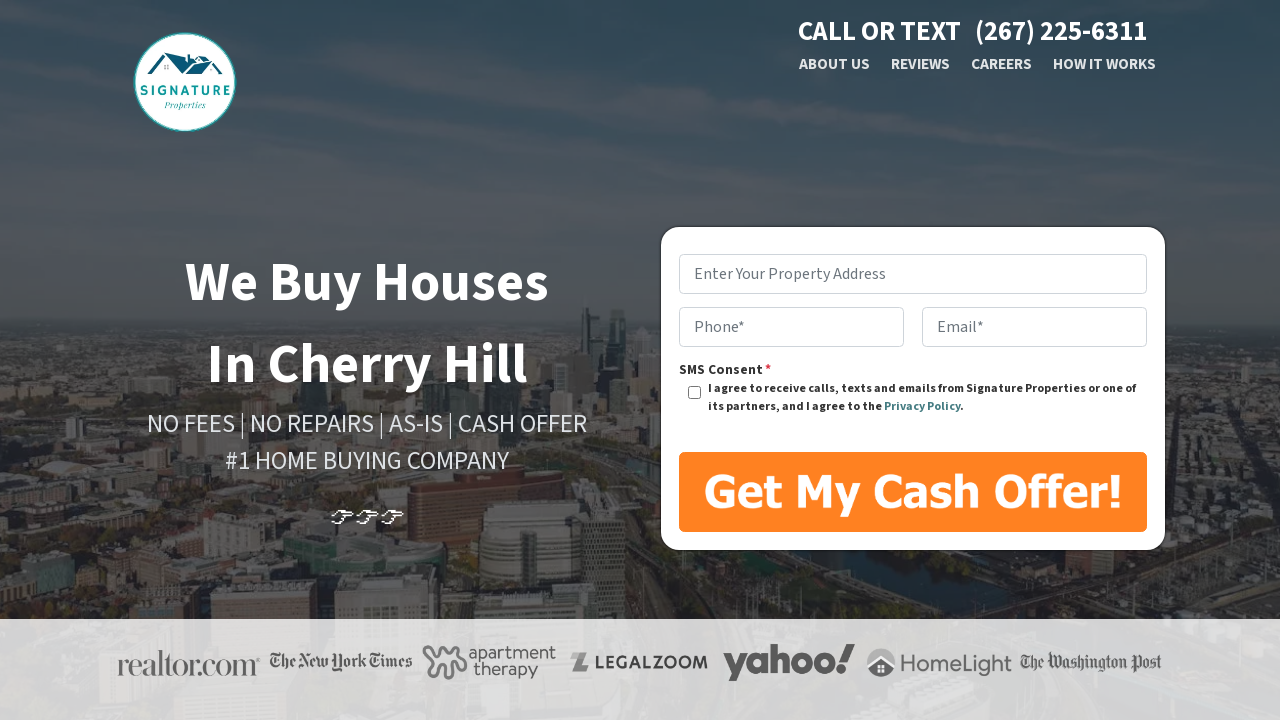

--- FILE ---
content_type: text/html; charset=UTF-8
request_url: https://www.sellmyphillyhouse.com/we-buy-houses-cherry-hill-new-jersey/
body_size: 47612
content:

<!doctype html>
<html lang="en-US">
  <head>
  <meta charset="utf-8">
  <meta http-equiv="x-ua-compatible" content="ie=edge">
<script>
var gform;gform||(document.addEventListener("gform_main_scripts_loaded",function(){gform.scriptsLoaded=!0}),window.addEventListener("DOMContentLoaded",function(){gform.domLoaded=!0}),gform={domLoaded:!1,scriptsLoaded:!1,initializeOnLoaded:function(o){gform.domLoaded&&gform.scriptsLoaded?o():!gform.domLoaded&&gform.scriptsLoaded?window.addEventListener("DOMContentLoaded",o):document.addEventListener("gform_main_scripts_loaded",o)},hooks:{action:{},filter:{}},addAction:function(o,n,r,t){gform.addHook("action",o,n,r,t)},addFilter:function(o,n,r,t){gform.addHook("filter",o,n,r,t)},doAction:function(o){gform.doHook("action",o,arguments)},applyFilters:function(o){return gform.doHook("filter",o,arguments)},removeAction:function(o,n){gform.removeHook("action",o,n)},removeFilter:function(o,n,r){gform.removeHook("filter",o,n,r)},addHook:function(o,n,r,t,i){null==gform.hooks[o][n]&&(gform.hooks[o][n]=[]);var e=gform.hooks[o][n];null==i&&(i=n+"_"+e.length),gform.hooks[o][n].push({tag:i,callable:r,priority:t=null==t?10:t})},doHook:function(n,o,r){var t;if(r=Array.prototype.slice.call(r,1),null!=gform.hooks[n][o]&&((o=gform.hooks[n][o]).sort(function(o,n){return o.priority-n.priority}),o.forEach(function(o){"function"!=typeof(t=o.callable)&&(t=window[t]),"action"==n?t.apply(null,r):r[0]=t.apply(null,r)})),"filter"==n)return r[0]},removeHook:function(o,n,t,i){var r;null!=gform.hooks[o][n]&&(r=(r=gform.hooks[o][n]).filter(function(o,n,r){return!!(null!=i&&i!=o.tag||null!=t&&t!=o.priority)}),gform.hooks[o][n]=r)}});
</script>

  <meta name="viewport" content="width=device-width, initial-scale=1">
  <title>Cherry Hill&#8217;s Local Cash House Buyer | Sell Your Home Fast</title>
	<style>img:is([sizes="auto" i], [sizes^="auto," i]) { contain-intrinsic-size: 3000px 1500px }</style>
	<script>
dataLayer = window.dataLayer || [];
dataLayer.push({"subDomain":"dag5056seller","template":"investor-hybrid-01","category":"seller","theme":"carrot-04","CSULabel":"Non-CSU","personalizedsite":"no"});
</script>
<!-- Google Tag Manager -->
<script>
function initializeTagManager(w,d,s,l,i){w[l]=w[l]||[];w[l].push({'gtm.start':
    new Date().getTime(),event:'gtm.js'});var f=d.getElementsByTagName(s)[0],
    j=d.createElement(s),dl=l!='dataLayer'?'&l='+l:'';j.defer=true;j.src=
    'https://www.googletagmanager.com/gtm.js?id='+i+dl;f.parentNode.insertBefore(j,f);
}

window.addEventListener('load', () => {
    const deferDuration = navigator.userAgent.toLowerCase().includes('moto g power (2022)') ? 10000 : 2000;
    setTimeout(() => {
        initializeTagManager(window,document,'script','dataLayer','GTM-WWPZRDH');
    }, deferDuration);
});
</script>
<!-- End Google Tag Manager --><!-- start fakequery --><script type="text/javascript">(()=>{"use strict";window.__loaded=window.__loaded||[];var e,o,a;e="shim.js",o="module:loaded",window.__loaded.push({module:`/app/themes/carrot/assets/scripts/${e}`,call:o,context:a});const t="CARROT_THEME_SHIM_Q",r="JQUERY_QUEUE",s={},n=(...e)=>(s[r]||(s[r]=[]),s[r].push(["INSTANTIATE",e]),n);n.extend=Object.assign,n._isFake=!0,["add","addBack","addClass","after","ajaxComplete","ajaxError","ajaxSend","ajaxStart","ajaxStop","ajaxSuccess","andSelf","animate","append","appendTo","attr","before","bind","blur","change","children","clearQueue","click","clone","closest","contents","contextmenu","css","data","dblclick","delay","delegate","dequeue","detach","die","each","empty","end","eq","error","fadeIn","fadeOut","fadeTo","fadeToggle","filter","find","finish","first","focus","focusin","focusout","get","has","hasClass","height","hide","hover","html","index","innerHeight","innerWidth","insertAfter","insertBefore","is","jQuery","keydown","keypress","keyup","last","live","load","map","mousedown","mouseenter","mouseleave","mousemove","mouseout","mouseover","mouseup","next","nextAll","nextUntil","not","off","offset","offsetParent","on","one","outerHeight","outerWidth","parent","parents","parentsUntil","position","prepend","prependTo","prev","prevAll","prevUntil","promise","prop","pushStack","queue","ready","remove","removeAttr","removeClass","removeData","removeProp","replaceAll","replaceWith","resize","scroll","scrollLeft","scrollTop","select","serialize","serializeArray","show","siblings","size","slice","slideDown","slideToggle","slideUp","stop","submit","text","toArray","toggle","toggleClass","trigger","triggerHandler","unbind","undelegate","unload","unwrap","val","width","wrap","wrapAll","wrapInner"].forEach((e=>{n[e]=function(...o){s[r]||(s[r]=[]),s[r].push(["INSTANCE_METHOD_CALL",e,...o])}})),s[r]||(s[r]=[]),window.jQuery||(window.jQuery=n),window[t]?window[t][r]||(window[t][r]=s[r]):window[t]=s,window[t][r]||(window[t][r]=[])})();</script><!-- end fakequery -->
<meta name="description" content="Do you need to sell your house fast in Cherry Hill? We buy houses in Cherry Hill, NJ with our own cash which means no fees, no cleaning and no repairs." />
<meta property="og:image" content="https://cdn.carrot.com/uploads/sites/66017/2024/03/sell-your-house-fast.webp" />
<meta property="og:image:width" content="1260" />
<meta property="og:image:height" content="708" />
<meta property="og:image:alt" content="sell your home [market_city]" />
<meta property="og:locale" content="en_US" />
<meta property="og:type" content="website" />
<meta property="og:title" content="Cherry Hill&#8217;s Local Cash House Buyer | Sell Your Home Fast" />
<meta property="og:description" content="Do you need to sell your house fast in Cherry Hill? We buy houses in Cherry Hill, NJ with our own cash which means no fees, no cleaning and no repairs." />
<meta property="og:url" content="https://www.sellmyphillyhouse.com/we-buy-houses-cherry-hill-new-jersey/" />
<meta property="og:site_name" content="Signature Properties" />
<meta name="twitter:card" content="summary_large_image" />
<meta name="twitter:title" content="Cherry Hill&#8217;s Local Cash House Buyer | Sell Your Home Fast" />
<meta name="twitter:description" content="Do you need to sell your house fast in Cherry Hill? We buy houses in Cherry Hill, NJ with our own cash which means no fees, no cleaning and no repairs." />
<meta name="twitter:image" content="https://cdn.carrot.com/uploads/sites/66017/2024/03/sell-your-house-fast.webp" />
<meta name="twitter:image:alt" content="sell your home [market_city]" />
<link rel="canonical" href="https://www.sellmyphillyhouse.com/we-buy-houses-cherry-hill-new-jersey/" />
<script type="application/ld+json">{"@context":"https://schema.org","@type":"BreadcrumbList","itemListElement":[{"@type":"ListItem","position":1,"item":{"@id":"https://www.sellmyphillyhouse.com/","name":"Cherry Hill&#8217;s Local Cash House Buyer | Sell Your Home Fast"}},{"@type":"ListItem","position":2,"item":{"@id":"https://www.sellmyphillyhouse.com/we-buy-houses-cherry-hill-new-jersey/","name":"Cherry Hill&#8217;s Local Cash House Buyer | Sell Your Home Fast"}}]}</script>
<meta name="google-site-verification" content="EzNnZfE3Ruut1WXLjPjtfZxFfd_-k_wYaCQ5MDN4siE" />

<link rel='dns-prefetch' href='//carrot.com' />
<link rel='dns-prefetch' href='//cdn.carrot.com' />
<link rel='dns-prefetch' href='//www.sellmyphillyhouse.com' />
<link rel='dns-prefetch' href='//image-cdn.carrot.com' />
<link rel="preload" href="https://cdn.carrot.com/fonts/source-sans-pro/v21/variable.woff2" as="font" crossorigin>
<link rel="preload" href="https://cdn.carrot.com/fonts/lato/v23/normal-700.woff2" as="font" crossorigin>
<link rel="preload" href="https://cdn.carrot.com/fonts/lato/v23/italic-700.woff2" as="font" crossorigin>
<link rel="dns-prefetch" href="//www.google-analytics.com">
<script src="https://analytics.ahrefs.com/analytics.js" data-key="JSBwLl7buAFySLdi2pr69A" async></script>
<script type="application/ld+json">
{
  "@context": "https://schema.org/", 
  "@type": "Product", 
  "name": "Signature Properties",
  "image": "https://lh3.googleusercontent.com/JCY09Y4NY8MhtzVBiOzvYa_vICCghS4NVZGEzDASVZH57l4RtmBV9E2QrH-a-3FF02sMN2mpuv3YXh-ZaA=s0",
  "description": "You can sell your house for cash easily and quickly with Signature Properties. We are cash house buyers and we buy properties in any condition!",
  "brand": "Signature Properties",
  "aggregateRating": {
    "@type": "AggregateRating",
    "ratingValue": "5",
    "bestRating": "5",
    "worstRating": "1",
    "ratingCount": "14",
    "reviewCount": "14"
  },
  "review": {
    "@type": "Review",
    "name": "If you’re in a pinch and need to sell your house quickly, then look no further… Doug is your guy.",
    "reviewBody": "If you’re looking to sell your house, I highly recommend Doug. He is completely transparent and fair with everything that’s involved in the process. And most importantly, he makes himself available. He’s incredibly responsive so you aren’t left wondering what the status is. If you’re in a pinch and need to sell your house quickly, then look no further… Doug is your guy.",
    "reviewRating": {
      "@type": "Rating",
      "ratingValue": "5",
      "bestRating": "5",
      "worstRating": "1"
    },
    "datePublished": "2023-02-10",
    "author": {"@type": "Person", "name": "Ashley H."},
    "publisher": {"@type": "Organization", "name": "Signature Properties"}
  }
}

<script>
    window.dataLayer = window.dataLayer || [];
    window.addEventListener('load', () => {
        const delay = navigator.userAgent.toLowerCase().includes('moto g power (2022)') ? 10000 : 2000;
        (function (c,a,r,o,t) {c[r]=c[r]||[];c.gtag=c.gtag||function(){c[r].push(arguments)};gtag('js',new Date());gtag('config', t);
        c.setTimeout(() => {var f=a.getElementsByTagName(o)[0];var s=a.createElement(o);s.defer=true;
        s.src=`https://www.googletagmanager.com/gtag/js?id=${t}`;f.parentNode.insertBefore(s,f);},delay);
        })(window,document,'dataLayer','script','G-NF9P67EE2T')
    })
</script>
<link rel="stylesheet" href="/app/mu-plugins/Editor/dist/assets/formStyle-DMuCAtEy.css"><link rel="stylesheet" href="/app/mu-plugins/Editor/dist/assets/testimonialStyle-Cbp7rxav.css"><style id='outermost-icon-block-style-inline-css'>
.wp-block-outermost-icon-block{display:flex;line-height:0}.wp-block-outermost-icon-block.has-border-color{border:none}.wp-block-outermost-icon-block .has-icon-color svg,.wp-block-outermost-icon-block.has-icon-color svg{color:currentColor}.wp-block-outermost-icon-block .has-icon-color:not(.has-no-icon-fill-color) svg,.wp-block-outermost-icon-block.has-icon-color:not(.has-no-icon-fill-color) svg{fill:currentColor}.wp-block-outermost-icon-block .icon-container{box-sizing:border-box}.wp-block-outermost-icon-block a,.wp-block-outermost-icon-block svg{height:100%;transition:transform .1s ease-in-out;width:100%}.wp-block-outermost-icon-block a:hover{transform:scale(1.1)}.wp-block-outermost-icon-block svg{transform:rotate(var(--outermost--icon-block--transform-rotate,0deg)) scaleX(var(--outermost--icon-block--transform-scale-x,1)) scaleY(var(--outermost--icon-block--transform-scale-y,1))}.wp-block-outermost-icon-block .rotate-90,.wp-block-outermost-icon-block.rotate-90{--outermost--icon-block--transform-rotate:90deg}.wp-block-outermost-icon-block .rotate-180,.wp-block-outermost-icon-block.rotate-180{--outermost--icon-block--transform-rotate:180deg}.wp-block-outermost-icon-block .rotate-270,.wp-block-outermost-icon-block.rotate-270{--outermost--icon-block--transform-rotate:270deg}.wp-block-outermost-icon-block .flip-horizontal,.wp-block-outermost-icon-block.flip-horizontal{--outermost--icon-block--transform-scale-x:-1}.wp-block-outermost-icon-block .flip-vertical,.wp-block-outermost-icon-block.flip-vertical{--outermost--icon-block--transform-scale-y:-1}.wp-block-outermost-icon-block .flip-vertical.flip-horizontal,.wp-block-outermost-icon-block.flip-vertical.flip-horizontal{--outermost--icon-block--transform-scale-x:-1;--outermost--icon-block--transform-scale-y:-1}

</style>
<link rel="stylesheet" href="/app/mu-plugins/Editor/dist/assets/src/styles/core/image/img-gray-DWr6Di1r.css"><link rel="stylesheet" href="/app/mu-plugins/Editor/dist/assets/src/styles/core/image/img-shadow-aBo2A0Iv.css"><style id='global-styles-inline-css'>
:root{--wp--preset--aspect-ratio--square: 1;--wp--preset--aspect-ratio--4-3: 4/3;--wp--preset--aspect-ratio--3-4: 3/4;--wp--preset--aspect-ratio--3-2: 3/2;--wp--preset--aspect-ratio--2-3: 2/3;--wp--preset--aspect-ratio--16-9: 16/9;--wp--preset--aspect-ratio--9-16: 9/16;--wp--preset--color--black: #212529;--wp--preset--color--cyan-bluish-gray: #abb8c3;--wp--preset--color--white: #fff;--wp--preset--color--pale-pink: #f78da7;--wp--preset--color--vivid-red: #cf2e2e;--wp--preset--color--luminous-vivid-orange: #ff6900;--wp--preset--color--luminous-vivid-amber: #fcb900;--wp--preset--color--light-green-cyan: #7bdcb5;--wp--preset--color--vivid-green-cyan: #00d084;--wp--preset--color--pale-cyan-blue: #8ed1fc;--wp--preset--color--vivid-cyan-blue: #0693e3;--wp--preset--color--vivid-purple: #9b51e0;--wp--preset--color--gray-300: #dee2e6;--wp--preset--color--gray-100: #f7f7f9;--wp--preset--color--c-brand-primary: #012e40;--wp--preset--color--c-brand-primary-lighter: #02648b;--wp--preset--color--c-brand-primary-darker: #000000;--wp--preset--color--c-link: #457c82;--wp--preset--color--c-link-lighter: #66a7ae;--wp--preset--color--c-link-darker: #2a4c50;--wp--preset--color--c-button: #ff8121;--wp--preset--color--c-button-lighter: #ffac6e;--wp--preset--color--c-button-darker: #d45b00;--wp--preset--color--c-secondary: #4774AF;--wp--preset--color--c-secondary-lighter: #dce7f5;--wp--preset--color--c-secondary-dark: #204170;--wp--preset--color--c-secondary-darker: #0d1a2d;--wp--preset--gradient--vivid-cyan-blue-to-vivid-purple: linear-gradient(135deg,rgba(6,147,227,1) 0%,rgb(155,81,224) 100%);--wp--preset--gradient--light-green-cyan-to-vivid-green-cyan: linear-gradient(135deg,rgb(122,220,180) 0%,rgb(0,208,130) 100%);--wp--preset--gradient--luminous-vivid-amber-to-luminous-vivid-orange: linear-gradient(135deg,rgba(252,185,0,1) 0%,rgba(255,105,0,1) 100%);--wp--preset--gradient--luminous-vivid-orange-to-vivid-red: linear-gradient(135deg,rgba(255,105,0,1) 0%,rgb(207,46,46) 100%);--wp--preset--gradient--very-light-gray-to-cyan-bluish-gray: linear-gradient(135deg,rgb(238,238,238) 0%,rgb(169,184,195) 100%);--wp--preset--gradient--cool-to-warm-spectrum: linear-gradient(135deg,rgb(74,234,220) 0%,rgb(151,120,209) 20%,rgb(207,42,186) 40%,rgb(238,44,130) 60%,rgb(251,105,98) 80%,rgb(254,248,76) 100%);--wp--preset--gradient--blush-light-purple: linear-gradient(135deg,rgb(255,206,236) 0%,rgb(152,150,240) 100%);--wp--preset--gradient--blush-bordeaux: linear-gradient(135deg,rgb(254,205,165) 0%,rgb(254,45,45) 50%,rgb(107,0,62) 100%);--wp--preset--gradient--luminous-dusk: linear-gradient(135deg,rgb(255,203,112) 0%,rgb(199,81,192) 50%,rgb(65,88,208) 100%);--wp--preset--gradient--pale-ocean: linear-gradient(135deg,rgb(255,245,203) 0%,rgb(182,227,212) 50%,rgb(51,167,181) 100%);--wp--preset--gradient--electric-grass: linear-gradient(135deg,rgb(202,248,128) 0%,rgb(113,206,126) 100%);--wp--preset--gradient--midnight: linear-gradient(135deg,rgb(2,3,129) 0%,rgb(40,116,252) 100%);--wp--preset--font-size--small: 12px;--wp--preset--font-size--medium: 20px;--wp--preset--font-size--large: 24px;--wp--preset--font-size--x-large: 42px;--wp--preset--font-size--normal: 16px;--wp--preset--font-size--larger: 36px;--wp--preset--font-size--huge: max(23.61px,min(4.03vw,40px));--wp--preset--spacing--20: 0.44rem;--wp--preset--spacing--30: 0.67rem;--wp--preset--spacing--40: 1rem;--wp--preset--spacing--50: 1.5rem;--wp--preset--spacing--60: 2.25rem;--wp--preset--spacing--70: 3.38rem;--wp--preset--spacing--80: 5.06rem;--wp--preset--shadow--natural: 6px 6px 9px rgba(0, 0, 0, 0.2);--wp--preset--shadow--deep: 12px 12px 50px rgba(0, 0, 0, 0.4);--wp--preset--shadow--sharp: 6px 6px 0px rgba(0, 0, 0, 0.2);--wp--preset--shadow--outlined: 6px 6px 0px -3px rgba(255, 255, 255, 1), 6px 6px rgba(0, 0, 0, 1);--wp--preset--shadow--crisp: 6px 6px 0px rgba(0, 0, 0, 1);}:root :where(.is-layout-flow) > :first-child{margin-block-start: 0;}:root :where(.is-layout-flow) > :last-child{margin-block-end: 0;}:root :where(.is-layout-flow) > *{margin-block-start: 24px;margin-block-end: 0;}:root :where(.is-layout-constrained) > :first-child{margin-block-start: 0;}:root :where(.is-layout-constrained) > :last-child{margin-block-end: 0;}:root :where(.is-layout-constrained) > *{margin-block-start: 24px;margin-block-end: 0;}:root :where(.is-layout-flex){gap: 24px;}:root :where(.is-layout-grid){gap: 24px;}body .is-layout-flex{display: flex;}.is-layout-flex{flex-wrap: wrap;align-items: center;}.is-layout-flex > :is(*, div){margin: 0;}body .is-layout-grid{display: grid;}.is-layout-grid > :is(*, div){margin: 0;}.has-black-color{color: var(--wp--preset--color--black) !important;}.has-cyan-bluish-gray-color{color: var(--wp--preset--color--cyan-bluish-gray) !important;}.has-white-color{color: var(--wp--preset--color--white) !important;}.has-pale-pink-color{color: var(--wp--preset--color--pale-pink) !important;}.has-vivid-red-color{color: var(--wp--preset--color--vivid-red) !important;}.has-luminous-vivid-orange-color{color: var(--wp--preset--color--luminous-vivid-orange) !important;}.has-luminous-vivid-amber-color{color: var(--wp--preset--color--luminous-vivid-amber) !important;}.has-light-green-cyan-color{color: var(--wp--preset--color--light-green-cyan) !important;}.has-vivid-green-cyan-color{color: var(--wp--preset--color--vivid-green-cyan) !important;}.has-pale-cyan-blue-color{color: var(--wp--preset--color--pale-cyan-blue) !important;}.has-vivid-cyan-blue-color{color: var(--wp--preset--color--vivid-cyan-blue) !important;}.has-vivid-purple-color{color: var(--wp--preset--color--vivid-purple) !important;}.has-gray-300-color{color: var(--wp--preset--color--gray-300) !important;}.has-gray-100-color{color: var(--wp--preset--color--gray-100) !important;}.has-c-brand-primary-color{color: var(--wp--preset--color--c-brand-primary) !important;}.has-c-brand-primary-lighter-color{color: var(--wp--preset--color--c-brand-primary-lighter) !important;}.has-c-brand-primary-darker-color{color: var(--wp--preset--color--c-brand-primary-darker) !important;}.has-c-link-color{color: var(--wp--preset--color--c-link) !important;}.has-c-link-lighter-color{color: var(--wp--preset--color--c-link-lighter) !important;}.has-c-link-darker-color{color: var(--wp--preset--color--c-link-darker) !important;}.has-c-button-color{color: var(--wp--preset--color--c-button) !important;}.has-c-button-lighter-color{color: var(--wp--preset--color--c-button-lighter) !important;}.has-c-button-darker-color{color: var(--wp--preset--color--c-button-darker) !important;}.has-c-secondary-color{color: var(--wp--preset--color--c-secondary) !important;}.has-c-secondary-lighter-color{color: var(--wp--preset--color--c-secondary-lighter) !important;}.has-c-secondary-dark-color{color: var(--wp--preset--color--c-secondary-dark) !important;}.has-c-secondary-darker-color{color: var(--wp--preset--color--c-secondary-darker) !important;}.has-black-background-color{background-color: var(--wp--preset--color--black) !important;}.has-cyan-bluish-gray-background-color{background-color: var(--wp--preset--color--cyan-bluish-gray) !important;}.has-white-background-color{background-color: var(--wp--preset--color--white) !important;}.has-pale-pink-background-color{background-color: var(--wp--preset--color--pale-pink) !important;}.has-vivid-red-background-color{background-color: var(--wp--preset--color--vivid-red) !important;}.has-luminous-vivid-orange-background-color{background-color: var(--wp--preset--color--luminous-vivid-orange) !important;}.has-luminous-vivid-amber-background-color{background-color: var(--wp--preset--color--luminous-vivid-amber) !important;}.has-light-green-cyan-background-color{background-color: var(--wp--preset--color--light-green-cyan) !important;}.has-vivid-green-cyan-background-color{background-color: var(--wp--preset--color--vivid-green-cyan) !important;}.has-pale-cyan-blue-background-color{background-color: var(--wp--preset--color--pale-cyan-blue) !important;}.has-vivid-cyan-blue-background-color{background-color: var(--wp--preset--color--vivid-cyan-blue) !important;}.has-vivid-purple-background-color{background-color: var(--wp--preset--color--vivid-purple) !important;}.has-gray-300-background-color{background-color: var(--wp--preset--color--gray-300) !important;}.has-gray-100-background-color{background-color: var(--wp--preset--color--gray-100) !important;}.has-c-brand-primary-background-color{background-color: var(--wp--preset--color--c-brand-primary) !important;}.has-c-brand-primary-lighter-background-color{background-color: var(--wp--preset--color--c-brand-primary-lighter) !important;}.has-c-brand-primary-darker-background-color{background-color: var(--wp--preset--color--c-brand-primary-darker) !important;}.has-c-link-background-color{background-color: var(--wp--preset--color--c-link) !important;}.has-c-link-lighter-background-color{background-color: var(--wp--preset--color--c-link-lighter) !important;}.has-c-link-darker-background-color{background-color: var(--wp--preset--color--c-link-darker) !important;}.has-c-button-background-color{background-color: var(--wp--preset--color--c-button) !important;}.has-c-button-lighter-background-color{background-color: var(--wp--preset--color--c-button-lighter) !important;}.has-c-button-darker-background-color{background-color: var(--wp--preset--color--c-button-darker) !important;}.has-c-secondary-background-color{background-color: var(--wp--preset--color--c-secondary) !important;}.has-c-secondary-lighter-background-color{background-color: var(--wp--preset--color--c-secondary-lighter) !important;}.has-c-secondary-dark-background-color{background-color: var(--wp--preset--color--c-secondary-dark) !important;}.has-c-secondary-darker-background-color{background-color: var(--wp--preset--color--c-secondary-darker) !important;}.has-black-border-color{border-color: var(--wp--preset--color--black) !important;}.has-cyan-bluish-gray-border-color{border-color: var(--wp--preset--color--cyan-bluish-gray) !important;}.has-white-border-color{border-color: var(--wp--preset--color--white) !important;}.has-pale-pink-border-color{border-color: var(--wp--preset--color--pale-pink) !important;}.has-vivid-red-border-color{border-color: var(--wp--preset--color--vivid-red) !important;}.has-luminous-vivid-orange-border-color{border-color: var(--wp--preset--color--luminous-vivid-orange) !important;}.has-luminous-vivid-amber-border-color{border-color: var(--wp--preset--color--luminous-vivid-amber) !important;}.has-light-green-cyan-border-color{border-color: var(--wp--preset--color--light-green-cyan) !important;}.has-vivid-green-cyan-border-color{border-color: var(--wp--preset--color--vivid-green-cyan) !important;}.has-pale-cyan-blue-border-color{border-color: var(--wp--preset--color--pale-cyan-blue) !important;}.has-vivid-cyan-blue-border-color{border-color: var(--wp--preset--color--vivid-cyan-blue) !important;}.has-vivid-purple-border-color{border-color: var(--wp--preset--color--vivid-purple) !important;}.has-gray-300-border-color{border-color: var(--wp--preset--color--gray-300) !important;}.has-gray-100-border-color{border-color: var(--wp--preset--color--gray-100) !important;}.has-c-brand-primary-border-color{border-color: var(--wp--preset--color--c-brand-primary) !important;}.has-c-brand-primary-lighter-border-color{border-color: var(--wp--preset--color--c-brand-primary-lighter) !important;}.has-c-brand-primary-darker-border-color{border-color: var(--wp--preset--color--c-brand-primary-darker) !important;}.has-c-link-border-color{border-color: var(--wp--preset--color--c-link) !important;}.has-c-link-lighter-border-color{border-color: var(--wp--preset--color--c-link-lighter) !important;}.has-c-link-darker-border-color{border-color: var(--wp--preset--color--c-link-darker) !important;}.has-c-button-border-color{border-color: var(--wp--preset--color--c-button) !important;}.has-c-button-lighter-border-color{border-color: var(--wp--preset--color--c-button-lighter) !important;}.has-c-button-darker-border-color{border-color: var(--wp--preset--color--c-button-darker) !important;}.has-c-secondary-border-color{border-color: var(--wp--preset--color--c-secondary) !important;}.has-c-secondary-lighter-border-color{border-color: var(--wp--preset--color--c-secondary-lighter) !important;}.has-c-secondary-dark-border-color{border-color: var(--wp--preset--color--c-secondary-dark) !important;}.has-c-secondary-darker-border-color{border-color: var(--wp--preset--color--c-secondary-darker) !important;}.has-vivid-cyan-blue-to-vivid-purple-gradient-background{background: var(--wp--preset--gradient--vivid-cyan-blue-to-vivid-purple) !important;}.has-light-green-cyan-to-vivid-green-cyan-gradient-background{background: var(--wp--preset--gradient--light-green-cyan-to-vivid-green-cyan) !important;}.has-luminous-vivid-amber-to-luminous-vivid-orange-gradient-background{background: var(--wp--preset--gradient--luminous-vivid-amber-to-luminous-vivid-orange) !important;}.has-luminous-vivid-orange-to-vivid-red-gradient-background{background: var(--wp--preset--gradient--luminous-vivid-orange-to-vivid-red) !important;}.has-very-light-gray-to-cyan-bluish-gray-gradient-background{background: var(--wp--preset--gradient--very-light-gray-to-cyan-bluish-gray) !important;}.has-cool-to-warm-spectrum-gradient-background{background: var(--wp--preset--gradient--cool-to-warm-spectrum) !important;}.has-blush-light-purple-gradient-background{background: var(--wp--preset--gradient--blush-light-purple) !important;}.has-blush-bordeaux-gradient-background{background: var(--wp--preset--gradient--blush-bordeaux) !important;}.has-luminous-dusk-gradient-background{background: var(--wp--preset--gradient--luminous-dusk) !important;}.has-pale-ocean-gradient-background{background: var(--wp--preset--gradient--pale-ocean) !important;}.has-electric-grass-gradient-background{background: var(--wp--preset--gradient--electric-grass) !important;}.has-midnight-gradient-background{background: var(--wp--preset--gradient--midnight) !important;}.has-small-font-size{font-size: var(--wp--preset--font-size--small) !important;}.has-medium-font-size{font-size: var(--wp--preset--font-size--medium) !important;}.has-large-font-size{font-size: var(--wp--preset--font-size--large) !important;}.has-x-large-font-size{font-size: var(--wp--preset--font-size--x-large) !important;}.has-normal-font-size{font-size: var(--wp--preset--font-size--normal) !important;}.has-larger-font-size{font-size: var(--wp--preset--font-size--larger) !important;}.has-huge-font-size{font-size: var(--wp--preset--font-size--huge) !important;}
:root :where(.wp-block-pullquote){font-size: 1.5em;line-height: 1.6;}
</style>
<link rel="stylesheet" href="https://cdn.carrot.com/artifacts/edca38b8ef2d7fd1bfc33fbd9d100fd29aceee81/app/themes/carrot/dist/css/main.d9e11f.css"><link rel="stylesheet" href="https://cdn.carrot.com/artifacts/edca38b8ef2d7fd1bfc33fbd9d100fd29aceee81/app/themes/carrot/dist/css/credibility.aea24a.css?ver=6.8.3"><link rel="stylesheet" href="/app/mu-plugins/Editor/dist/assets/filtersRemoveMarginStyle-DaCVUGgC.css"><link rel="stylesheet" href="https://cdn.carrot.com/artifacts/edca38b8ef2d7fd1bfc33fbd9d100fd29aceee81/app/themes/carrot-04/dist/css/main-04.ae4a77.css">
<style>
:root {
  --body-color: #373a3c;
  --font-primary: 'Source Sans Pro',-apple-system,BlinkMacSystemFont,"Segoe UI",Roboto,Oxygen-Sans,Ubuntu,Cantarell,"Helvetica Neue",sans-serif;
  --font-headings: 'Lato',-apple-system,BlinkMacSystemFont,"Segoe UI",Roboto,Oxygen-Sans,Ubuntu,Cantarell,"Helvetica Neue",sans-serif;
  --color-brand-primary: #012e40;
  --color-brand-primary-hover: #000a0e;
  --color-brand-primary-lighter: #02648b;
  --color-brand-primary-darker: #000000;
  --color-brand-primary-islight: #012e40;
  --color-brand-primary-isdark: #e4e4e4;
  --color-brand-secondary: #4774AF;
  --color-brand-secondary-lighter: #dce7f5;
  --color-brand-secondary-dark: #204170;
  --color-brand-secondary-darker: #0d1a2d;
  --color-link: #457c82;
  --color-link-hover: #335c61;
  --color-link-lighter: #66a7ae;
  --color-link-darker: #2a4c50;
  --color-button: #ff8121;
  --color-button-hover: #ed6600;
  --color-button-lighter: #ffac6e;
  --color-button-darker: #d45b00;
  --color-text-on-black: #fff;
  --color-text-on-white: #1d1d1d;
  --color-text-on-light-gray: #1d1d1d;
  --color-text-on-lightest-gray: #1d1d1d;
  --color-text-on-primary: #ffffff;
  --color-text-on-primary-darker: #ffffff;
  --color-text-on-primary-lighter: #ffffff;
  --color-text-on-secondary: #ffffff;
  --color-text-on-secondary-dark: #ffffff;
  --color-text-on-secondary-darker: #ffffff;
  --color-text-on-secondary-lighter: #1d1d1d;
  --color-text-on-link: #ffffff;
  --color-text-on-link-darker: #ffffff;
  --color-text-on-link-lighter: #1d1d1d;
  --color-text-on-button: #1d1d1d;
  --color-text-on-button-darker: #ffffff;
  --color-text-on-button-lighter: #1d1d1d;
}

@font-face {
  font-family: 'Source Sans Pro';
  font-style: normal;
  font-weight: 400 700;
  font-display: swap;
  src: url('https://cdn.carrot.com/fonts/source-sans-pro/v21/variable.woff2') format('woff2');
}
@font-face {
  font-family: 'Lato';
  font-style: normal;
  font-weight: 700;
  font-display: swap;
  src: url('https://cdn.carrot.com/fonts/lato/v23/normal-700.woff2') format('woff2'), url('https://cdn.carrot.com/fonts/lato/v23/normal-700.woff') format('woff');
}
@font-face {
  font-family: 'Lato';
  font-style: italic;
  font-weight: 700;
  font-display: swap;
  src: url('https://cdn.carrot.com/fonts/lato/v23/italic-700.woff2') format('woff2'), url('https://cdn.carrot.com/fonts/lato/v23/italic-700.woff') format('woff');
}
</style>

<script src="https://unpkg.com/jquery@3.7.0/dist/jquery.min.js"></script><script src="https://www.sellmyphillyhouse.com/wp-includes/js/dist/dom-ready.min.js?ver=f77871ff7694fffea381"></script><script src="https://cdn.carrot.com/artifacts/edca38b8ef2d7fd1bfc33fbd9d100fd29aceee81/app/themes/carrot/dist/js/support.b43fea.js"></script><script>
jQuery($ => $()?.utmz?.({"domainName":false}))
</script><script src="https://cdn.carrot.com/artifacts/edca38b8ef2d7fd1bfc33fbd9d100fd29aceee81/app/themes/carrot/dist/js/main.a9477e.js"></script><script type="module" src="/app/mu-plugins/Editor/dist/assets/formScript-D2IrI3SA.js"></script><script id="gform_gravityforms-js-extra">
var gf_global = {"gf_currency_config":{"name":"U.S. Dollar","symbol_left":"$","symbol_right":"","symbol_padding":"","thousand_separator":",","decimal_separator":".","decimals":2,"code":"USD"},"base_url":"https:\/\/www.sellmyphillyhouse.com\/app\/mu-plugins\/gravityforms","number_formats":[],"spinnerUrl":"https:\/\/www.sellmyphillyhouse.com\/app\/mu-plugins\/gravityforms\/images\/spinner.svg","version_hash":"eb2980c490a5b146b4f7c8d359c4a507","strings":{"newRowAdded":"New row added.","rowRemoved":"Row removed","formSaved":"The form has been saved.  The content contains the link to return and complete the form."}};
var gform_i18n = {"datepicker":{"days":{"monday":"Mo","tuesday":"Tu","wednesday":"We","thursday":"Th","friday":"Fr","saturday":"Sa","sunday":"Su"},"months":{"january":"January","february":"February","march":"March","april":"April","may":"May","june":"June","july":"July","august":"August","september":"September","october":"October","november":"November","december":"December"},"firstDay":1,"iconText":"Select date"}};
var gf_legacy_multi = {"1":"1"};
var gform_gravityforms = {"strings":{"invalid_file_extension":"This type of file is not allowed. Must be one of the following:","delete_file":"Delete this file","in_progress":"in progress","file_exceeds_limit":"File exceeds size limit","illegal_extension":"This type of file is not allowed.","max_reached":"Maximum number of files reached","unknown_error":"There was a problem while saving the file on the server","currently_uploading":"Please wait for the uploading to complete","cancel":"Cancel","cancel_upload":"Cancel this upload","cancelled":"Cancelled"},"vars":{"images_url":"https:\/\/www.sellmyphillyhouse.com\/app\/mu-plugins\/gravityforms\/images"}};
</script>
<script id="gform_gravityforms-js-before">

</script>
<script defer='defer' src="https://www.sellmyphillyhouse.com/app/mu-plugins/gravityforms/assets/js/dist/utils.min.js?ver=1329f9a0886f2ff3fb51c6f17277eb75"></script>  <script type="application/ld+json">{"@context": "https://schema.org", "@type": "WebSite", "url": "https://www.sellmyphillyhouse.com/", "name": "Signature Properties"}</script>
<style id="block-visibility-frontend-inline-css">/* Front-end Styles */
@media (max-width: 669px) {
  .hide-on-mobile {
    display: none !important;
  }
}

@media (min-width: 670px) and (max-width: 1023px) {
  .hide-on-tablet {
    display: none !important;
  }
}

@media (min-width: 1024px) {
  .hide-on-desktop {
    display: none !important;
  }
}
</style><link rel="apple-touch-icon" type="image/png" sizes="180x180" href="https://image-cdn.carrot.com/[base64]">
<link rel="icon" type="image/png" sizes="16x16" href="https://image-cdn.carrot.com/[base64]">
<link rel="icon" type="image/png" sizes="32x32" href="https://image-cdn.carrot.com/[base64]">
<link rel="icon" type="image/png" sizes="48x48" href="https://image-cdn.carrot.com/[base64]">
<link rel="icon" type="image/png" sizes="96x96" href="https://image-cdn.carrot.com/[base64]">
<link rel="icon" type="image/png" sizes="192x192" href="https://image-cdn.carrot.com/[base64]">
    <style>
      .gform_wrapper.gravity-theme fieldset.autocomplete-us:not(.gfield_error) .ginput_container_address > span:not(.address_line_1),
      .gform_wrapper.gravity-theme fieldset.autocomplete-us:not(.gfield_error) span.address_line_1 label,
      li.autocomplete-us:not(.gfield_error) .ginput_container_address span:not(.address_line_1),
      li.autocomplete-us:not(.gfield_error) .ginput_container_address span.address_line_1 label {
        display: none;
      }
    </style>
    <noscript>
        <style>
          .gform_wrapper.gravity-theme fieldset.autocomplete-us:not(.gfield_error) .ginput_container_address > span:not(.address_line_1),
          .gform_wrapper.gravity-theme fieldset.autocomplete-us span.address_line_1 label,
          li.autocomplete-us:not(.gfield_error) .ginput_container_address span:not(.address_line_1),
          li.autocomplete-us:not(.gfield_error) .ginput_container_address span.address_line_1 label {
            display: block;
          }
        </style>
    </noscript>
      
              <style id="wds-customizer-css">
      .banner .nav-top .telephone {
text-align: center;
font-size: 1.5rem;
}


@media only screen and (max-width: 600px) {
.menu-main-navigation-container {
    display: none;
  }
}
@media only screen and (min-width: 601px) {
	.nav-primary{
		display: none;
	}
}


.zoom {
    transition: transform .2s;
}
.zoom:hover {
		transform: scale(1.5);
}


.fontfixer {
  font-size: 65px; /* default font size for desktop */
}

.fontfixer2 {
  font-size: 25px; /* default font size for desktop */
}

/* Media query for mobile devices */
@media (max-width: 600px) {
  .fontfixer {
    font-size: 30px; /* font size for mobile */
  }
	.fontfixer2 {
		font-size: 15px;
	}
}


.padding
{
margin-bottom: 0;
margin-top: 0;

}

@media only screen and (max-width: 600px) {
.fontfixer1 {
    font-size: 30px;
  }
}
@media only screen and (min-width: 601px) {
	.fontfixer1 {
		font-size: 55px;
	}
}

.zipcode
#myInput {
  background-image: url('/css/searchicon.png'); /* Add a search icon to input */
  background-position: 10px 12px; /* Position the search icon */
  background-repeat: no-repeat; /* Do not repeat the icon image */
  width: 100%; /* Full-width */
  font-size: 16px; /* Increase font-size */
  padding: 12px 20px 12px 40px; /* Add some padding */
  border: 1px solid #ddd; /* Add a grey border */
  margin-bottom: 12px; /* Add some space below the input */
}

#myTable {
  border-collapse: collapse; /* Collapse borders */
  width: 100%; /* Full-width */
  border: 1px solid #ddd; /* Add a grey border */
  font-size: 18px; /* Increase font-size */
}

#myTable th, #myTable td {
  text-align: left; /* Left-align text */
  padding: 12px; /* Add padding */
}

#myTable tr {
  /* Add a bottom border to all table rows */
  border-bottom: 1px solid #ddd;
}

#myTable tr.header, #myTable tr:hover {
  /* Add a grey background color to the table header and on hover */
  background-color: #f1f1f1;
}



.consentfont {
    font-weight: normal;
    font-size: 75%;
}



    </style>
  </head>
  <body class="wp-singular page-template page-template-template-hide-sidebar page-template-template-hide-sidebar-php page page-id-3749 wp-embed-responsive wp-theme-carrot wp-child-theme-carrot-04 env-production we-buy-houses-cherry-hill-new-jersey logo-full has-hero has-credbar has-credbar-disabled has-featured-image sitetype-seller">
    <!-- Google Tag Manager (noscript) -->
<noscript><iframe src="https://www.googletagmanager.com/ns.html?id=GTM-WWPZRDH"
height="0" width="0" style="display:none;visibility:hidden"></iframe></noscript>
<!-- End Google Tag Manager (noscript) -->    <div class="wrap">
      
<!-- Property Modal -->

<header class="banner brand-inverse banner--isDefault ">
    <div class="container clearfix banner-container">
    <div class="brand-container brand--main-logo brand--isDefault" itemscope itemtype="https://schema.org/Organization">
  <a class="brand" itemprop="url" href="https://www.sellmyphillyhouse.com/">
          <img itemprop="logo" class="brand-logo brand__logo" src="https://cdn.carrot.com/uploads/sites/66017/2023/05/Signature-Properties-Logo-4.webp" width="536" height="536" alt="Signature Properties">
                    <div class="brand-text sr-only">
      <b class="brand-name" itemprop="name">Signature Properties</b>
      <span class="tagline brand-tagline"></span>
    </div>
  </a>
</div>    <nav class="nav-top">
              <span class="telephone" itemprop="telephone">
          <b><span class="contact-phone-text">Call or Text</span> <a href="tel:+1-267-225-6311">(267) 225-6311</a></b>
        </span>
            <div class="menu-main-navigation-container"><ul id="menu-main-navigation" class="nav"><li id="menu-item-2168" class="menu-item menu-item-type-post_type menu-item-object-page menu-item-2168"><a href="https://www.sellmyphillyhouse.com/our-company/">About Us</a></li>
<li id="menu-item-581" class="menu-item menu-item-type-post_type menu-item-object-page menu-item-581"><a href="https://www.sellmyphillyhouse.com/reviews/">Reviews</a></li>
<li id="menu-item-8879" class="menu-item menu-item-type-post_type menu-item-object-page menu-item-8879"><a href="https://www.sellmyphillyhouse.com/careers/">Careers</a></li>
<li id="menu-item-585" class="menu-item menu-item-type-post_type menu-item-object-page menu-item-585"><a href="https://www.sellmyphillyhouse.com/how-do-i-sell-my-house/">How It Works</a></li>
</ul></div>          </nav>
  </div>
      <section class="hero hero-layout-columns">
              <picture class="hero-bg"><source media="(max-width: 320px)" srcset="https://cdn.carrot.com/uploads/sites/66017/2024/03/sell-your-house-fast.webp"><source media="(max-width: 430px)" srcset="https://cdn.carrot.com/uploads/sites/66017/2024/03/sell-your-house-fast.webp"><source media="(max-width: 576px)" srcset="https://cdn.carrot.com/uploads/sites/66017/2024/03/sell-your-house-fast.webp"><source media="(max-width: 768px)" srcset="https://cdn.carrot.com/uploads/sites/66017/2024/03/sell-your-house-fast.webp"><source media="(max-width: 1140px)" srcset="https://cdn.carrot.com/uploads/sites/66017/2024/03/sell-your-house-fast.webp"><source media="(max-width: 1260px)" srcset="https://cdn.carrot.com/uploads/sites/66017/2024/03/sell-your-house-fast.webp"><img width="1260" height="708" src="https://cdn.carrot.com/uploads/sites/66017/2024/03/sell-your-house-fast.webp" class="attachment-hero-section-bg size-hero-section-bg" alt="sell your home Cherry Hill" decoding="async" fetchpriority="high" srcset="https://cdn.carrot.com/uploads/sites/66017/2024/03/sell-your-house-fast.webp 1260w, https://cdn.carrot.com/uploads/sites/66017/2024/03/sell-your-house-fast-300x169.webp 300w, https://cdn.carrot.com/uploads/sites/66017/2024/03/sell-your-house-fast-1024x575.webp 1024w, https://cdn.carrot.com/uploads/sites/66017/2024/03/sell-your-house-fast-768x432.webp 768w" sizes="(max-width: 1260px) 100vw, 1260px" /></picture>                  <div class="container">
        <div class="hero-content-container">
          <div class="hero-content">
            <div class="wp-block-group alignfull mt-0 mb-0">
<div class="wp-block-group__inner-container is-layout-constrained wp-block-group-is-layout-constrained">
<p class="has-text-align-center fontfixer1 mt-0 mb-0"><strong>We Buy Houses </strong><br /><strong>In Cherry Hill</strong></p>
<p class="has-text-align-center fontfixer2 has-gray-300-color has-text-color">NO FEES | NO REPAIRS | AS-IS | CASH OFFER<br />#1 HOME BUYING COMPANY</p>
<p class="has-text-align-center fontfixer2" id="get-a-cash-offer">👉👉👉</p>
</div>
</div>
          </div>
        </div>
                <div class="hero-form-container">
          <div class="hero-form">
                          
                <div class='gf_browser_chrome gform_wrapper gform_legacy_markup_wrapper gform-theme--no-framework' data-form-theme='legacy' data-form-index='0' id='gform_wrapper_1' ><div id='gf_1' class='gform_anchor' tabindex='-1'></div>
                        <div class='gform_heading'>
                            <p class='gform_description'></p>
                        </div><form method='post' enctype='multipart/form-data' target='gform_ajax_frame_1' id='gform_1'  action='/we-buy-houses-cherry-hill-new-jersey/#gf_1' data-formid='1' novalidate>
                        <div class='gform-body gform_body'><ul id='gform_fields_1' class='gform_fields top_label form_sublabel_below description_below'><li id="field_1_4"  class="gfield gfield--type-address gfield_contains_required field_sublabel_below gfield--no-description field_description_below hidden_label gfield_visibility_visible autocomplete-us"  data-field-class="autocomplete-us" data-js-reload="field_1_4"><label class='gfield_label gform-field-label gfield_label_before_complex'  >Address<span class="gfield_required"><span class="gfield_required gfield_required_asterisk">*</span></span></label>    
                    <div class='ginput_complex ginput_container has_street has_street2 has_city has_state has_zip has_country ginput_container_address gform-grid-row' id='input_1_4' >
                         <span class='ginput_full address_line_1 ginput_address_line_1 gform-grid-col' id='input_1_4_1_container' >
                                        <input type='text' name='input_4.1' id='input_1_4_1' value=''   placeholder='Enter Your Property Address' aria-required='true'    />
                                        <label for='input_1_4_1' id='input_1_4_1_label' class='gform-field-label gform-field-label--type-sub '>Street Address</label>
                                    </span><span class='ginput_full address_line_2 ginput_address_line_2 gform-grid-col' id='input_1_4_2_container' >
                                        <input type='text' name='input_4.2' id='input_1_4_2' value=''     aria-required='false'   />
                                        <label for='input_1_4_2' id='input_1_4_2_label' class='gform-field-label gform-field-label--type-sub '>Address Line 2</label>
                                    </span><span class='ginput_left address_city ginput_address_city gform-grid-col' id='input_1_4_3_container' >
                                    <input type='text' name='input_4.3' id='input_1_4_3' value=''    aria-required='true'    />
                                    <label for='input_1_4_3' id='input_1_4_3_label' class='gform-field-label gform-field-label--type-sub '>City</label>
                                 </span><span class='ginput_right address_state ginput_address_state gform-grid-col' id='input_1_4_4_container' >
                                        <select name='input_4.4' id='input_1_4_4'     aria-required='true'    ><option value='Alabama' selected='selected'>Alabama</option><option value='Alaska' >Alaska</option><option value='American Samoa' >American Samoa</option><option value='Arizona' >Arizona</option><option value='Arkansas' >Arkansas</option><option value='California' >California</option><option value='Colorado' >Colorado</option><option value='Connecticut' >Connecticut</option><option value='Delaware' >Delaware</option><option value='District of Columbia' >District of Columbia</option><option value='Florida' >Florida</option><option value='Georgia' >Georgia</option><option value='Guam' >Guam</option><option value='Hawaii' >Hawaii</option><option value='Idaho' >Idaho</option><option value='Illinois' >Illinois</option><option value='Indiana' >Indiana</option><option value='Iowa' >Iowa</option><option value='Kansas' >Kansas</option><option value='Kentucky' >Kentucky</option><option value='Louisiana' >Louisiana</option><option value='Maine' >Maine</option><option value='Maryland' >Maryland</option><option value='Massachusetts' >Massachusetts</option><option value='Michigan' >Michigan</option><option value='Minnesota' >Minnesota</option><option value='Mississippi' >Mississippi</option><option value='Missouri' >Missouri</option><option value='Montana' >Montana</option><option value='Nebraska' >Nebraska</option><option value='Nevada' >Nevada</option><option value='New Hampshire' >New Hampshire</option><option value='New Jersey' >New Jersey</option><option value='New Mexico' >New Mexico</option><option value='New York' >New York</option><option value='North Carolina' >North Carolina</option><option value='North Dakota' >North Dakota</option><option value='Northern Mariana Islands' >Northern Mariana Islands</option><option value='Ohio' >Ohio</option><option value='Oklahoma' >Oklahoma</option><option value='Oregon' >Oregon</option><option value='Pennsylvania' >Pennsylvania</option><option value='Puerto Rico' >Puerto Rico</option><option value='Rhode Island' >Rhode Island</option><option value='South Carolina' >South Carolina</option><option value='South Dakota' >South Dakota</option><option value='Tennessee' >Tennessee</option><option value='Texas' >Texas</option><option value='Utah' >Utah</option><option value='U.S. Virgin Islands' >U.S. Virgin Islands</option><option value='Vermont' >Vermont</option><option value='Virginia' >Virginia</option><option value='Washington' >Washington</option><option value='West Virginia' >West Virginia</option><option value='Wisconsin' >Wisconsin</option><option value='Wyoming' >Wyoming</option><option value='Armed Forces Americas' >Armed Forces Americas</option><option value='Armed Forces Europe' >Armed Forces Europe</option><option value='Armed Forces Pacific' >Armed Forces Pacific</option></select>
                                        <label for='input_1_4_4' id='input_1_4_4_label' class='gform-field-label gform-field-label--type-sub '>State</label>
                                      </span><span class='ginput_left address_zip ginput_address_zip gform-grid-col' id='input_1_4_5_container' >
                                    <input type='text' name='input_4.5' id='input_1_4_5' value=''    aria-required='true'    />
                                    <label for='input_1_4_5' id='input_1_4_5_label' class='gform-field-label gform-field-label--type-sub '>ZIP Code</label>
                                </span><input type='hidden' class='gform_hidden' name='input_4.6' id='input_1_4_6' value='United States' />
                    <div class='gf_clear gf_clear_complex'></div>
                </div></li><li id="field_1_2"  class="gfield gfield--type-text gfield--width-half gf_left_half gfield_contains_required field_sublabel_below gfield--no-description field_description_below hidden_label gfield_visibility_visible"  data-js-reload="field_1_2"><label class='gfield_label gform-field-label' for='input_1_2' >Phone<span class="gfield_required"><span class="gfield_required gfield_required_asterisk">*</span></span></label><div class='ginput_container ginput_container_text'><input name='input_2' id='input_1_2' type='text' value='' class='large'    placeholder='Phone*' aria-required="true" aria-invalid="false"   /> </div></li><li id="field_1_3"  class="gfield gfield--type-email gfield--width-half gf_right_half gfield_contains_required field_sublabel_below gfield--no-description field_description_below hidden_label gfield_visibility_visible"  data-js-reload="field_1_3"><label class='gfield_label gform-field-label' for='input_1_3' >Email<span class="gfield_required"><span class="gfield_required gfield_required_asterisk">*</span></span></label><div class='ginput_container ginput_container_email'>
                            <input name='input_3' id='input_1_3' type='email' value='' class='large'   placeholder='Email*' aria-required="true" aria-invalid="false"  />
                        </div></li><li id="field_1_5"  class="gfield gfield--type-checkbox gfield--type-choice consentfont gfield_contains_required field_sublabel_below gfield--no-description field_description_below gfield_visibility_visible"  data-js-reload="field_1_5"><label class='gfield_label gform-field-label gfield_label_before_complex'  >SMS Consent<span class="gfield_required"><span class="gfield_required gfield_required_asterisk">*</span></span></label><div class='ginput_container ginput_container_checkbox'><ul class='gfield_checkbox' id='input_1_5'><li class='gchoice gchoice_1_5_1'>
								<input class='gfield-choice-input' name='input_5.1' type='checkbox'  value='&lt;p style=&quot;font-size: 12px&quot;&gt;I agree to receive calls, texts and emails from Signature Properties or one of its partners, and I agree to the &lt;a href=&quot;https://www.sellmyphillyhouse.com/privacy/&quot;&gt;Privacy Policy&lt;/a&gt;.&lt;/p&gt;'  id='choice_1_5_1'   />
								<label for='choice_1_5_1' id='label_1_5_1' class='gform-field-label gform-field-label--type-inline'><p style="font-size: 12px">I agree to receive calls, texts and emails from Signature Properties or one of its partners, and I agree to the <a href="https://www.sellmyphillyhouse.com/privacy/">Privacy Policy</a>.</p></label>
							</li></ul></div></li><li id="field_1_6"  class="gfield gfield--type-honeypot gform_validation_container field_sublabel_below gfield--has-description field_description_below gfield_visibility_visible"  data-js-reload="field_1_6"><label class='gfield_label gform-field-label' for='input_1_6' >Comments</label><div class='ginput_container'><input name='input_6' id='input_1_6' type='text' value='' autocomplete='new-password'/></div><div class='gfield_description' id='gfield_description_1_6'>This field is for validation purposes and should be left unchanged.</div></li></ul></div>
        <div class='gform_footer top_label'> <input type='image' src='https://cdn.carrot.com/uploads/sites/66017/2022/06/Sell-My-House-Fast-Button-e1671908766879.png' id='gform_submit_button_1' class='gform_button button gform_image_button' alt='Submit'  onclick='if(window["gf_submitting_1"]){return false;}  if( !jQuery("#gform_1")[0].checkValidity || jQuery("#gform_1")[0].checkValidity()){window["gf_submitting_1"]=true;}  ' onkeypress='if( event.keyCode == 13 ){ if(window["gf_submitting_1"]){return false;} if( !jQuery("#gform_1")[0].checkValidity || jQuery("#gform_1")[0].checkValidity()){window["gf_submitting_1"]=true;}  jQuery("#gform_1").trigger("submit",[true]); }' /> <input type='hidden' name='gform_ajax' value='form_id=1&amp;title=&amp;description=1&amp;tabindex=0' />
            <input type='hidden' class='gform_hidden' name='is_submit_1' value='1' />
            <input type='hidden' class='gform_hidden' name='gform_submit' value='1' />
            
            <input type='hidden' class='gform_hidden' name='gform_unique_id' value='' />
            <input type='hidden' class='gform_hidden' name='state_1' value='WyJbXSIsIjU2MTVjN2VlOTYzMzE4OGM5YWIwOGM4MzBiODdkYmM5Il0=' />
            <input type='hidden' class='gform_hidden' name='gform_target_page_number_1' id='gform_target_page_number_1' value='0' />
            <input type='hidden' class='gform_hidden' name='gform_source_page_number_1' id='gform_source_page_number_1' value='1' />
            <input type='hidden' name='gform_field_values' value='' />
            
        </div>
                        <p style="display: none !important;"><label>&#916;<textarea name="ak_hp_textarea" cols="45" rows="8" maxlength="100"></textarea></label><input type="hidden" id="ak_js_1" name="ak_js" value="49"/><script>document.getElementById( "ak_js_1" ).setAttribute( "value", ( new Date() ).getTime() );</script></p></form>
                        </div>
		                <iframe style='display:none;width:0px;height:0px;' src='about:blank' name='gform_ajax_frame_1' id='gform_ajax_frame_1' title='This iframe contains the logic required to handle Ajax powered Carrot Forms.'></iframe>
		                <script>
gform.initializeOnLoaded( function() {gformInitSpinner( 1, 'https://www.sellmyphillyhouse.com/app/mu-plugins/gravityforms/images/spinner.svg', true );jQuery('#gform_ajax_frame_1').on('load',function(){var contents = jQuery(this).contents().find('*').html();var is_postback = contents.indexOf('GF_AJAX_POSTBACK') >= 0;if(!is_postback){return;}var form_content = jQuery(this).contents().find('#gform_wrapper_1');var is_confirmation = jQuery(this).contents().find('#gform_confirmation_wrapper_1').length > 0;var is_redirect = contents.indexOf('gformRedirect(){') >= 0;var is_form = form_content.length > 0 && ! is_redirect && ! is_confirmation;var mt = parseInt(jQuery('html').css('margin-top'), 10) + parseInt(jQuery('body').css('margin-top'), 10) + 100;if(is_form){jQuery('#gform_wrapper_1').html(form_content.html());if(form_content.hasClass('gform_validation_error')){jQuery('#gform_wrapper_1').addClass('gform_validation_error');} else {jQuery('#gform_wrapper_1').removeClass('gform_validation_error');}setTimeout( function() { /* delay the scroll by 50 milliseconds to fix a bug in chrome */ jQuery(document).scrollTop(jQuery('#gform_wrapper_1').offset().top - mt); }, 50 );if(window['gformInitDatepicker']) {gformInitDatepicker();}if(window['gformInitPriceFields']) {gformInitPriceFields();}var current_page = jQuery('#gform_source_page_number_1').val();gformInitSpinner( 1, 'https://www.sellmyphillyhouse.com/app/mu-plugins/gravityforms/images/spinner.svg', true );jQuery(document).trigger('gform_page_loaded', [1, current_page]);window['gf_submitting_1'] = false;}else if(!is_redirect){var confirmation_content = jQuery(this).contents().find('.GF_AJAX_POSTBACK').html();if(!confirmation_content){confirmation_content = contents;}setTimeout(function(){jQuery('#gform_wrapper_1').replaceWith(confirmation_content);jQuery(document).scrollTop(jQuery('#gf_1').offset().top - mt);jQuery(document).trigger('gform_confirmation_loaded', [1]);window['gf_submitting_1'] = false;wp.a11y.speak(jQuery('#gform_confirmation_message_1').text());}, 50);}else{jQuery('#gform_1').append(contents);if(window['gformRedirect']) {gformRedirect();}}jQuery(document).trigger('gform_post_render', [1, current_page]);gform.utils.trigger({ event: 'gform/postRender', native: false, data: { formId: 1, currentPage: current_page } });} );} );
</script>
            
                      </div>
        </div>
              </div>
      <style>:root {--hero-overlay-background:#212529;} :root {--hero-overlay-opacity:0.7;}</style>          </section>
    <div class="credibility-block"><div class="container"><figure class="wp-block-gallery has-nested-images columns-7 is-cropped is-style-img-gray wp-block-gallery-1 is-layout-flex wp-block-gallery-is-layout-flex">
<figure class="wp-block-image size-large"><img decoding="async" width="1024" height="353" data-id="5742" src="https://cdn.carrot.com/uploads/sites/66017/2023/07/cash-for-houses-philadelphia-1-1024x353.webp" alt="how to sell my home quickly Cherry Hill" class="wp-image-5742" srcset="https://cdn.carrot.com/uploads/sites/66017/2023/07/cash-for-houses-philadelphia-1-1024x353.webp 1024w, https://cdn.carrot.com/uploads/sites/66017/2023/07/cash-for-houses-philadelphia-1-300x103.webp 300w, https://cdn.carrot.com/uploads/sites/66017/2023/07/cash-for-houses-philadelphia-1-768x265.webp 768w, https://cdn.carrot.com/uploads/sites/66017/2023/07/cash-for-houses-philadelphia-1.webp 1050w" sizes="(max-width: 1024px) 100vw, 1024px"></figure>
<figure class="wp-block-image size-large"><img decoding="async" width="1024" height="353" data-id="5744" src="https://cdn.carrot.com/uploads/sites/66017/2023/07/cash-house-buyer-philadelphia-1-1024x353.webp" alt="sale my house fast Cherry Hill" class="wp-image-5744" srcset="https://cdn.carrot.com/uploads/sites/66017/2023/07/cash-house-buyer-philadelphia-1-1024x353.webp 1024w, https://cdn.carrot.com/uploads/sites/66017/2023/07/cash-house-buyer-philadelphia-1-300x103.webp 300w, https://cdn.carrot.com/uploads/sites/66017/2023/07/cash-house-buyer-philadelphia-1-768x265.webp 768w, https://cdn.carrot.com/uploads/sites/66017/2023/07/cash-house-buyer-philadelphia-1.webp 1050w" sizes="(max-width: 1024px) 100vw, 1024px"></figure>
<figure class="wp-block-image size-large"><img decoding="async" width="1024" height="353" data-id="5741" src="https://cdn.carrot.com/uploads/sites/66017/2023/07/cash-offer-house-philadelphia-1-1024x353.webp" alt="sale my home Cherry Hill" class="wp-image-5741" srcset="https://cdn.carrot.com/uploads/sites/66017/2023/07/cash-offer-house-philadelphia-1-1024x353.webp 1024w, https://cdn.carrot.com/uploads/sites/66017/2023/07/cash-offer-house-philadelphia-1-300x103.webp 300w, https://cdn.carrot.com/uploads/sites/66017/2023/07/cash-offer-house-philadelphia-1-768x265.webp 768w, https://cdn.carrot.com/uploads/sites/66017/2023/07/cash-offer-house-philadelphia-1.webp 1050w" sizes="(max-width: 1024px) 100vw, 1024px"></figure>
<figure class="wp-block-image size-large"><img decoding="async" width="1024" height="353" data-id="5745" src="https://cdn.carrot.com/uploads/sites/66017/2023/07/sell-my-house-fast-philadelphia-1-1024x353.webp" alt="sale my home fast Cherry Hill" class="wp-image-5745" srcset="https://cdn.carrot.com/uploads/sites/66017/2023/07/sell-my-house-fast-philadelphia-1-1024x353.webp 1024w, https://cdn.carrot.com/uploads/sites/66017/2023/07/sell-my-house-fast-philadelphia-1-300x103.webp 300w, https://cdn.carrot.com/uploads/sites/66017/2023/07/sell-my-house-fast-philadelphia-1-768x265.webp 768w, https://cdn.carrot.com/uploads/sites/66017/2023/07/sell-my-house-fast-philadelphia-1.webp 1050w" sizes="(max-width: 1024px) 100vw, 1024px"></figure>
<figure class="wp-block-image size-large"><img decoding="async" width="1024" height="353" data-id="5743" src="https://cdn.carrot.com/uploads/sites/66017/2023/07/sell-my-house-philadelphia-1-1024x353.webp" alt="sell house as is for cash Cherry Hill" class="wp-image-5743" srcset="https://cdn.carrot.com/uploads/sites/66017/2023/07/sell-my-house-philadelphia-1-1024x353.webp 1024w, https://cdn.carrot.com/uploads/sites/66017/2023/07/sell-my-house-philadelphia-1-300x103.webp 300w, https://cdn.carrot.com/uploads/sites/66017/2023/07/sell-my-house-philadelphia-1-768x265.webp 768w, https://cdn.carrot.com/uploads/sites/66017/2023/07/sell-my-house-philadelphia-1.webp 1050w" sizes="(max-width: 1024px) 100vw, 1024px"></figure>
<figure class="wp-block-image size-large"><img decoding="async" width="1024" height="353" data-id="5747" src="https://cdn.carrot.com/uploads/sites/66017/2023/07/we-buy-houses-cash-philadelphia-1-1024x353.webp" alt="sell home for cash Cherry Hill" class="wp-image-5747" srcset="https://cdn.carrot.com/uploads/sites/66017/2023/07/we-buy-houses-cash-philadelphia-1-1024x353.webp 1024w, https://cdn.carrot.com/uploads/sites/66017/2023/07/we-buy-houses-cash-philadelphia-1-300x103.webp 300w, https://cdn.carrot.com/uploads/sites/66017/2023/07/we-buy-houses-cash-philadelphia-1-768x265.webp 768w, https://cdn.carrot.com/uploads/sites/66017/2023/07/we-buy-houses-cash-philadelphia-1.webp 1050w" sizes="(max-width: 1024px) 100vw, 1024px"></figure>
<figure class="wp-block-image size-large"><img decoding="async" width="1024" height="353" data-id="5746" src="https://cdn.carrot.com/uploads/sites/66017/2023/07/we-buy-houses-philadelphia-1-1024x353.webp" alt="sell my house without a real estate agent Cherry Hill" class="wp-image-5746" srcset="https://cdn.carrot.com/uploads/sites/66017/2023/07/we-buy-houses-philadelphia-1-1024x353.webp 1024w, https://cdn.carrot.com/uploads/sites/66017/2023/07/we-buy-houses-philadelphia-1-300x103.webp 300w, https://cdn.carrot.com/uploads/sites/66017/2023/07/we-buy-houses-philadelphia-1-768x265.webp 768w, https://cdn.carrot.com/uploads/sites/66017/2023/07/we-buy-houses-philadelphia-1.webp 1050w" sizes="(max-width: 1024px) 100vw, 1024px"></figure>
</figure>
</div></div>      <nav class="nav-primary nav-primary-wrap navbar navbar-expand-md navbar-dark bg-primary">
      <div class="container">
        <button type="button" class="btn btn-link navbar-toggler collapsed" data-toggle="collapse" data-target="#nav-primary" aria-expanded="false" aria-controls="nav-primary">
          Menu
        </button>
        <div id='nav-primary' class='collapse navbar-collapse'>
  
  <ul id="menu-main-navigation-1" class="navbar-nav"><li  id="menu-item-2169" class="menu-item menu-item-type-post_type menu-item-object-page menu-item-2168 nav-item"><a title="About Us" href="https://www.sellmyphillyhouse.com/our-company/" class="nav-link">About Us</a></li>
<li  id="menu-item-582" class="menu-item menu-item-type-post_type menu-item-object-page menu-item-581 nav-item"><a title="Reviews" href="https://www.sellmyphillyhouse.com/reviews/" class="nav-link">Reviews</a></li>
<li  id="menu-item-8880" class="menu-item menu-item-type-post_type menu-item-object-page menu-item-8879 nav-item"><a title="Careers" href="https://www.sellmyphillyhouse.com/careers/" class="nav-link">Careers</a></li>
<li  id="menu-item-586" class="menu-item menu-item-type-post_type menu-item-object-page menu-item-585 nav-item"><a title="How It Works" href="https://www.sellmyphillyhouse.com/how-do-i-sell-my-house/" class="nav-link">How It Works</a></li>
</ul>
  </div>      </div>
    </nav>
  </header>      <div class="content-wrap" role="document">
        <div class="content">
          <main class="main">
            
  




<figure class="wp-block-image size-large"><img loading="lazy" decoding="async" width="1024" height="221" src="https://image-cdn.carrot.com/uploads/sites/66017/2023/11/sell-my-house-without-a-realtor-1-1024x221.png" alt="sell my house without a realtor Cherry Hill" class="wp-image-6281" srcset="https://image-cdn.carrot.com/uploads/sites/66017/2023/11/sell-my-house-without-a-realtor-1-1024x221.png 1024w, https://image-cdn.carrot.com/uploads/sites/66017/2023/11/sell-my-house-without-a-realtor-1-300x65.png 300w, https://image-cdn.carrot.com/uploads/sites/66017/2023/11/sell-my-house-without-a-realtor-1-768x166.png 768w, https://image-cdn.carrot.com/uploads/sites/66017/2023/11/sell-my-house-without-a-realtor-1-1600x345.png 1600w, https://image-cdn.carrot.com/uploads/sites/66017/2023/11/sell-my-house-without-a-realtor-1.png 1986w" sizes="auto, (max-width: 1024px) 100vw, 1024px"></figure>



<div class="wp-block-columns alignfull are-vertically-aligned-center has-c-secondary-dark-background-color has-background is-layout-flex wp-container-core-columns-is-layout-28f84493 wp-block-columns-is-layout-flex">
<div class="wp-block-column is-vertically-aligned-center is-layout-flow wp-block-column-is-layout-flow">
<figure class="wp-block-image size-large zoom"><img loading="lazy" decoding="async" width="1024" height="478" src="https://cdn.carrot.com/uploads/sites/66017/2023/12/house-buying-company-1024x478.webp" alt="house buying company Cherry Hill" class="wp-image-6805" srcset="https://cdn.carrot.com/uploads/sites/66017/2023/12/house-buying-company-1024x478.webp 1024w, https://cdn.carrot.com/uploads/sites/66017/2023/12/house-buying-company-300x140.webp 300w, https://cdn.carrot.com/uploads/sites/66017/2023/12/house-buying-company-768x359.webp 768w, https://cdn.carrot.com/uploads/sites/66017/2023/12/house-buying-company.webp 1242w" sizes="auto, (max-width: 1024px) 100vw, 1024px"></figure>
</div>



<div class="wp-block-column is-vertically-aligned-center is-layout-flow wp-block-column-is-layout-flow">
<figure class="wp-block-image size-large zoom"><img loading="lazy" decoding="async" width="1024" height="478" src="https://cdn.carrot.com/uploads/sites/66017/2023/12/sell-house-cash-offer-1024x478.webp" alt="sell house cash offer Cherry Hill" class="wp-image-6806" srcset="https://cdn.carrot.com/uploads/sites/66017/2023/12/sell-house-cash-offer-1024x478.webp 1024w, https://cdn.carrot.com/uploads/sites/66017/2023/12/sell-house-cash-offer-300x140.webp 300w, https://cdn.carrot.com/uploads/sites/66017/2023/12/sell-house-cash-offer-768x359.webp 768w, https://cdn.carrot.com/uploads/sites/66017/2023/12/sell-house-cash-offer.webp 1242w" sizes="auto, (max-width: 1024px) 100vw, 1024px"></figure>
</div>



<div class="wp-block-column is-vertically-aligned-center is-layout-flow wp-block-column-is-layout-flow">
<figure class="wp-block-image size-large zoom"><img loading="lazy" decoding="async" width="1024" height="478" src="https://cdn.carrot.com/uploads/sites/66017/2023/12/sell-my-house-for-cash-1024x478.webp" alt="sell my house for cash Cherry Hill" class="wp-image-6808" srcset="https://cdn.carrot.com/uploads/sites/66017/2023/12/sell-my-house-for-cash-1024x478.webp 1024w, https://cdn.carrot.com/uploads/sites/66017/2023/12/sell-my-house-for-cash-300x140.webp 300w, https://cdn.carrot.com/uploads/sites/66017/2023/12/sell-my-house-for-cash-768x359.webp 768w, https://cdn.carrot.com/uploads/sites/66017/2023/12/sell-my-house-for-cash.webp 1242w" sizes="auto, (max-width: 1024px) 100vw, 1024px"></figure>
</div>



<div class="wp-block-column is-vertically-aligned-center is-layout-flow wp-block-column-is-layout-flow">
<figure class="wp-block-image size-large zoom"><img loading="lazy" decoding="async" width="1024" height="478" src="https://cdn.carrot.com/uploads/sites/66017/2023/12/sell-my-house-to-cash-buyer-1024x478.webp" alt="sell my house to cash buyer Cherry Hill" class="wp-image-6809" srcset="https://cdn.carrot.com/uploads/sites/66017/2023/12/sell-my-house-to-cash-buyer-1024x478.webp 1024w, https://cdn.carrot.com/uploads/sites/66017/2023/12/sell-my-house-to-cash-buyer-300x140.webp 300w, https://cdn.carrot.com/uploads/sites/66017/2023/12/sell-my-house-to-cash-buyer-768x359.webp 768w, https://cdn.carrot.com/uploads/sites/66017/2023/12/sell-my-house-to-cash-buyer.webp 1242w" sizes="auto, (max-width: 1024px) 100vw, 1024px"></figure>
</div>



<div class="wp-block-column is-layout-flow wp-block-column-is-layout-flow">
<figure class="wp-block-image size-large zoom"><img loading="lazy" decoding="async" width="1024" height="478" src="https://cdn.carrot.com/uploads/sites/66017/2023/12/selling-my-house-for-cash-1024x478.webp" alt="selling my house for cash Cherry Hill" class="wp-image-6810" srcset="https://cdn.carrot.com/uploads/sites/66017/2023/12/selling-my-house-for-cash-1024x478.webp 1024w, https://cdn.carrot.com/uploads/sites/66017/2023/12/selling-my-house-for-cash-300x140.webp 300w, https://cdn.carrot.com/uploads/sites/66017/2023/12/selling-my-house-for-cash-768x359.webp 768w, https://cdn.carrot.com/uploads/sites/66017/2023/12/selling-my-house-for-cash.webp 1242w" sizes="auto, (max-width: 1024px) 100vw, 1024px"></figure>
</div>
</div>



<h1 class="wp-block-heading has-text-align-center has-larger-font-size">We Buy Houses In Cherry Hill </h1>



<p class="has-large-font-size">Do you need to sell your house fast in Cherry Hill?  We are buying houses in any condition for cash.  No agent commissions and no repairs.  Our offer to you is 100% free of fees and hidden costs.  <a href="https://www.sellmyphillyhouse.com/how-do-i-sell-my-house/" data-type="page" data-id="349">See how our house buying process could work for you!</a></p>



<p class="has-large-font-size">Signature Properties is a local cash home buying company.  We buy homes in Cherry Hill for cash.  We won&#8217;t waste your time with lowball offers or haggling around terms.  If you need to sell your house fast, we are the right solution to get it done quickly.</p>



<div class="wp-block-group alignfull has-c-secondary-dark-background-color has-background"><div class="wp-block-group__inner-container is-layout-flow wp-block-group-is-layout-flow">
<h2 class="wp-block-heading alignfull has-text-align-center wp-embed-aspect-16-9 wp-has-aspect-ratio has-white-color has-text-color" id="benefits-of-selling-your-house-fast-Cherry Hill">Company That Buys Ugly Houses In Cherry Hill 👋</h2>



<p class="has-text-align-center wp-embed-aspect-16-9 wp-has-aspect-ratio has-white-color has-text-color has-large-font-size">We buy any house in Cherry Hill. If you have a house that needs major repairs or is not ready for a listing, then a quick cash offer might be the best option.<br>As cash home buyers in Cherry Hill, our process is simple and fair.</p>



<figure class="wp-block-embed alignfull is-type-video is-provider-youtube wp-block-embed-youtube wp-embed-aspect-16-9 wp-has-aspect-ratio"><div class="wp-block-embed__wrapper">
<div class="entry-content-asset"><div class="carrot-lazyload-youtube oembed oembed-youtube embed-16x9" style="padding-top: 56.25%;" data-embed="https://www.youtube.com/embed/YdBjKwtL9P8?feature=oembed&amp;amp;rel=0&amp;amp;showinfo=0&amp;amp;wmode=transparent&amp;amp;enablejsapi=1"><div class="play-button"></div><div><a href="https://www.youtube.com/watch?v=YdBjKwtL9P8" onclick="return false;"><img decoding="async" src="https://i.ytimg.com/vi/YdBjKwtL9P8/maxresdefault.jpg" srcset="https://i.ytimg.com/vi/YdBjKwtL9P8/maxresdefault.jpg 1280w, https://i.ytimg.com/vi/YdBjKwtL9P8/hqdefault.jpg 480w" alt="Five Pitfalls of Selling a House - Why Deal With The Hassle?" loading="lazy"></a></div></div></div>
</div></figure>



<p class="has-text-align-full wp-embed-aspect-16-9 wp-has-aspect-ratio has-white-color has-text-color has-large-font-size">Selling your home online to us means less work, less time and more money back into your pocket.</p>
</div></div>



<h2 class="wp-block-heading has-text-align-center">How Cash Buyers Can Help You 👍</h2>



<p class="has-large-font-size">Cash buyers aren&#8217;t something you think about everyday.  But when it comes to selling a house, they can be a real life saver.  </p>



<p class="has-large-font-size">Here&#8217;s why: </p>



<p class="has-large-font-size">Real estate investors who specialize in purchasing properties directly from homeowners can save thousands of dollars in the process.  Not only because the process is faster and more convenient, but it also avoids delays and complications that traditional sales typically run into.</p>



<p class="has-large-font-size">In Cherry Hill, cash buyers have become a popular choice for property owners who want to avoid the lengthy process of listing, showings, and negotiations. With Signature Properties as your cash buyer, you can expect a straightforward process which means no waiting for mortgage approvals, no open houses, and no hidden costs.</p>



<p class="has-large-font-size">And best of all, buyers who purchase properties in any condition, means that you can skip repairs and move on your timeline. For homeowners facing financial challenges, job relocation, or simply looking for a quick sale, working with a cash buyer is an fantastic option that puts cash in theirs hands quickly.</p>



<hr class="wp-block-separator has-text-color has-gray-300-color has-css-opacity has-gray-300-background-color has-background is-style-wide" />



<div class="wp-block-columns is-layout-flex wp-container-core-columns-is-layout-28f84493 wp-block-columns-is-layout-flex">
<div class="wp-block-column is-layout-flow wp-block-column-is-layout-flow" style="flex-basis:33.33%">
<figure class="wp-block-image size-large"><img loading="lazy" decoding="async" width="516" height="283" src="https://image-cdn.carrot.com/uploads/sites/66017/2022/10/We-Buy-Homes-Cherry-Hill-New-Jersey.png" alt="sell my house fast in Cherry Hill logo" class="wp-image-3560" srcset="https://image-cdn.carrot.com/uploads/sites/66017/2022/10/We-Buy-Homes-Cherry-Hill-New-Jersey.png 516w, https://image-cdn.carrot.com/uploads/sites/66017/2022/10/We-Buy-Homes-Cherry-Hill-New-Jersey-300x165.png 300w" sizes="auto, (max-width: 516px) 100vw, 516px"></figure>
</div>



<div class="wp-block-column is-layout-flow wp-block-column-is-layout-flow" style="flex-basis:66.66%">
<p class="has-large-font-size">Get a cash offer for your house that is 100% FREE.</p>



<p class="has-large-font-size">There&#8217;s no obligation to accept or even counter.</p>



<p class="has-large-font-size">You can also request a no obligation consultation to discuss your options.</p>



<p class="has-large-font-size">If we could save you from listing commissions and months of showings, wouldn&#8217;t it be worth finding out if we&#8217;re a good fit?</p>
</div>
</div>



<div class="wp-block-media-text alignfull is-stacked-on-mobile has-c-secondary-dark-background-color has-background" style="grid-template-columns:30% auto"><figure class="wp-block-media-text__media"><a href="https://g.page/r/CctQkg6Uv2x7EBM" target="_blank" rel="noreferrer noopener"><img loading="lazy" decoding="async" width="551" height="169" src="https://image-cdn.carrot.com/uploads/sites/66017/2022/06/We-Buy-Any-House-In-Philly.png" alt="sell my house cash reviews Cherry Hill" class="wp-image-2271 size-full" srcset="https://image-cdn.carrot.com/uploads/sites/66017/2022/06/We-Buy-Any-House-In-Philly.png 551w, https://image-cdn.carrot.com/uploads/sites/66017/2022/06/We-Buy-Any-House-In-Philly-300x92.png 300w" sizes="auto, (max-width: 551px) 100vw, 551px"></a></figure><div class="wp-block-media-text__content">
<p class="has-white-color has-c-secondary-dark-background-color has-text-color has-background has-large-font-size"><em>&#8220;If you&#8217;re looking to sell your house, I highly recommend Doug. He is completely transparent and fair with everything that&#8217;s involved in the process. And most importantly, he makes himself available. He’s incredibly responsive so you aren&#8217;t left wondering what the status is. If you&#8217;re in a pinch and need to sell your house quickly, then look no further… Doug is your guy.&#8221;</em><br><strong>-Ashley H</strong>.</p>
</div></div>



<div style="height:25px" aria-hidden="true" class="wp-block-spacer"></div>



<div class="wp-block-columns is-layout-flex wp-container-core-columns-is-layout-28f84493 wp-block-columns-is-layout-flex">
<div class="wp-block-column is-layout-flow wp-block-column-is-layout-flow">
<div style="height:40px" aria-hidden="true" class="wp-block-spacer"></div>



<figure class="wp-block-image alignwide size-large"><img decoding="async" src="https://lh5.googleusercontent.com/p/AF1QipNg8hRJb2ln9pX_AqZcPKZgK3IUfZYlTIQk3Peb" alt="cash home buyer Cherry Hill"></figure>
</div>



<div class="wp-block-column is-layout-flow wp-block-column-is-layout-flow">
<h2 class="wp-block-heading has-text-align-center .content h2 has-c-brand-primary-lighter-color has-text-color" id="Cherry Hill-cash-home-buyer" style="font-weight:600;line-height:1.9">Cash Home Buyers In Cherry Hill</h2>



<p class="has-large-font-size">Hi, I am <strong>Doug</strong>!  </p>



<p class="has-large-font-size">I&#8217;m your local cash house buyer in Cherry Hill.  </p>



<p class="has-large-font-size">Buying houses for cash in Cherry Hill is our specialty.  It helps you avoid open houses, financing contingencies and repair work.  No banks and no third-party approvals!</p>



<p class="has-large-font-size">Signature Properties can buy your real estate in &#8220;as is&#8221; condition. </p>



<p class="has-large-font-size">Our fair offer will leave you feeling confident when you sell your house, condo or apartments to us. My goal is to make selling your house easy!</p>
</div>
</div>



                <div class='gf_browser_chrome gform_wrapper gform_legacy_markup_wrapper gform-theme--no-framework' data-form-theme='legacy' data-form-index='1' id='gform_wrapper_100002' ><div id='gf_100002' class='gform_anchor' tabindex='-1'></div>
                        <div class='gform_heading'>
                            <p class='gform_description'></p>
                        </div><form method='post' enctype='multipart/form-data'  id='gform_100002'  action='/we-buy-houses-cherry-hill-new-jersey/#gf_100002' data-formid='1' novalidate>
                        <div class='gform-body gform_body'><ul id='gform_fields_100002' class='gform_fields top_label form_sublabel_below description_below'><li id="field_100002_4"  class="gfield gfield--type-address gfield_contains_required field_sublabel_below gfield--no-description field_description_below hidden_label gfield_visibility_visible autocomplete-us"  data-field-class="autocomplete-us" data-js-reload="field_100002_4"><label class='gfield_label gform-field-label gfield_label_before_complex'  >Address<span class="gfield_required"><span class="gfield_required gfield_required_asterisk">*</span></span></label>    
                    <div class='ginput_complex ginput_container has_street has_street2 has_city has_state has_zip has_country ginput_container_address gform-grid-row' id='input_100002_4' >
                         <span class='ginput_full address_line_1 ginput_address_line_1 gform-grid-col' id='input_100002_4_1_container' >
                                        <input type='text' name='input_4.1' id='input_100002_4_1' value=''   placeholder='Enter Your Property Address' aria-required='true'    />
                                        <label for='input_100002_4_1' id='input_100002_4_1_label' class='gform-field-label gform-field-label--type-sub '>Street Address</label>
                                    </span><span class='ginput_full address_line_2 ginput_address_line_2 gform-grid-col' id='input_100002_4_2_container' >
                                        <input type='text' name='input_4.2' id='input_100002_4_2' value=''     aria-required='false'   />
                                        <label for='input_100002_4_2' id='input_100002_4_2_label' class='gform-field-label gform-field-label--type-sub '>Address Line 2</label>
                                    </span><span class='ginput_left address_city ginput_address_city gform-grid-col' id='input_100002_4_3_container' >
                                    <input type='text' name='input_4.3' id='input_100002_4_3' value=''    aria-required='true'    />
                                    <label for='input_100002_4_3' id='input_100002_4_3_label' class='gform-field-label gform-field-label--type-sub '>City</label>
                                 </span><span class='ginput_right address_state ginput_address_state gform-grid-col' id='input_100002_4_4_container' >
                                        <select name='input_4.4' id='input_100002_4_4'     aria-required='true'    ><option value='Alabama' selected='selected'>Alabama</option><option value='Alaska' >Alaska</option><option value='American Samoa' >American Samoa</option><option value='Arizona' >Arizona</option><option value='Arkansas' >Arkansas</option><option value='California' >California</option><option value='Colorado' >Colorado</option><option value='Connecticut' >Connecticut</option><option value='Delaware' >Delaware</option><option value='District of Columbia' >District of Columbia</option><option value='Florida' >Florida</option><option value='Georgia' >Georgia</option><option value='Guam' >Guam</option><option value='Hawaii' >Hawaii</option><option value='Idaho' >Idaho</option><option value='Illinois' >Illinois</option><option value='Indiana' >Indiana</option><option value='Iowa' >Iowa</option><option value='Kansas' >Kansas</option><option value='Kentucky' >Kentucky</option><option value='Louisiana' >Louisiana</option><option value='Maine' >Maine</option><option value='Maryland' >Maryland</option><option value='Massachusetts' >Massachusetts</option><option value='Michigan' >Michigan</option><option value='Minnesota' >Minnesota</option><option value='Mississippi' >Mississippi</option><option value='Missouri' >Missouri</option><option value='Montana' >Montana</option><option value='Nebraska' >Nebraska</option><option value='Nevada' >Nevada</option><option value='New Hampshire' >New Hampshire</option><option value='New Jersey' >New Jersey</option><option value='New Mexico' >New Mexico</option><option value='New York' >New York</option><option value='North Carolina' >North Carolina</option><option value='North Dakota' >North Dakota</option><option value='Northern Mariana Islands' >Northern Mariana Islands</option><option value='Ohio' >Ohio</option><option value='Oklahoma' >Oklahoma</option><option value='Oregon' >Oregon</option><option value='Pennsylvania' >Pennsylvania</option><option value='Puerto Rico' >Puerto Rico</option><option value='Rhode Island' >Rhode Island</option><option value='South Carolina' >South Carolina</option><option value='South Dakota' >South Dakota</option><option value='Tennessee' >Tennessee</option><option value='Texas' >Texas</option><option value='Utah' >Utah</option><option value='U.S. Virgin Islands' >U.S. Virgin Islands</option><option value='Vermont' >Vermont</option><option value='Virginia' >Virginia</option><option value='Washington' >Washington</option><option value='West Virginia' >West Virginia</option><option value='Wisconsin' >Wisconsin</option><option value='Wyoming' >Wyoming</option><option value='Armed Forces Americas' >Armed Forces Americas</option><option value='Armed Forces Europe' >Armed Forces Europe</option><option value='Armed Forces Pacific' >Armed Forces Pacific</option></select>
                                        <label for='input_100002_4_4' id='input_100002_4_4_label' class='gform-field-label gform-field-label--type-sub '>State</label>
                                      </span><span class='ginput_left address_zip ginput_address_zip gform-grid-col' id='input_100002_4_5_container' >
                                    <input type='text' name='input_4.5' id='input_100002_4_5' value=''    aria-required='true'    />
                                    <label for='input_100002_4_5' id='input_100002_4_5_label' class='gform-field-label gform-field-label--type-sub '>ZIP Code</label>
                                </span><input type='hidden' class='gform_hidden' name='input_4.6' id='input_100002_4_6' value='United States' />
                    <div class='gf_clear gf_clear_complex'></div>
                </div></li><li id="field_100002_2"  class="gfield gfield--type-text gfield--width-half gf_left_half gfield_contains_required field_sublabel_below gfield--no-description field_description_below hidden_label gfield_visibility_visible"  data-js-reload="field_100002_2"><label class='gfield_label gform-field-label' for='input_100002_2' >Phone<span class="gfield_required"><span class="gfield_required gfield_required_asterisk">*</span></span></label><div class='ginput_container ginput_container_text'><input name='input_2' id='input_100002_2' type='text' value='' class='large'    placeholder='Phone*' aria-required="true" aria-invalid="false"   /> </div></li><li id="field_100002_3"  class="gfield gfield--type-email gfield--width-half gf_right_half gfield_contains_required field_sublabel_below gfield--no-description field_description_below hidden_label gfield_visibility_visible"  data-js-reload="field_100002_3"><label class='gfield_label gform-field-label' for='input_100002_3' >Email<span class="gfield_required"><span class="gfield_required gfield_required_asterisk">*</span></span></label><div class='ginput_container ginput_container_email'>
                            <input name='input_3' id='input_100002_3' type='email' value='' class='large'   placeholder='Email*' aria-required="true" aria-invalid="false"  />
                        </div></li><li id="field_100002_5"  class="gfield gfield--type-checkbox gfield--type-choice consentfont gfield_contains_required field_sublabel_below gfield--no-description field_description_below gfield_visibility_visible"  data-js-reload="field_100002_5"><label class='gfield_label gform-field-label gfield_label_before_complex'  >SMS Consent<span class="gfield_required"><span class="gfield_required gfield_required_asterisk">*</span></span></label><div class='ginput_container ginput_container_checkbox'><ul class='gfield_checkbox' id='input_100002_5'><li class='gchoice gchoice_100002_5_1'>
								<input class='gfield-choice-input' name='input_5.1' type='checkbox'  value='&lt;p style=&quot;font-size: 12px&quot;&gt;I agree to receive calls, texts and emails from Signature Properties or one of its partners, and I agree to the &lt;a href=&quot;https://www.sellmyphillyhouse.com/privacy/&quot;&gt;Privacy Policy&lt;/a&gt;.&lt;/p&gt;'  id='choice_100002_5_1'   />
								<label for='choice_100002_5_1' id='label_100002_5_1' class='gform-field-label gform-field-label--type-inline'><p style="font-size: 12px">I agree to receive calls, texts and emails from Signature Properties or one of its partners, and I agree to the <a href="https://www.sellmyphillyhouse.com/privacy/">Privacy Policy</a>.</p></label>
							</li></ul></div></li><li id="field_100002_6"  class="gfield gfield--type-honeypot gform_validation_container field_sublabel_below gfield--has-description field_description_below gfield_visibility_visible"  data-js-reload="field_100002_6"><label class='gfield_label gform-field-label' for='input_100002_6' >Phone</label><div class='ginput_container'><input name='input_6' id='input_100002_6' type='text' value='' autocomplete='new-password'/></div><div class='gfield_description' id='gfield_description_100002_6'>This field is for validation purposes and should be left unchanged.</div></li></ul></div>
        <div class='gform_footer top_label'> <input type='image' src='https://cdn.carrot.com/uploads/sites/66017/2022/06/Sell-My-House-Fast-Button-e1671908766879.png' id='gform_submit_button_100002' class='gform_button button gform_image_button' alt='Submit'  onclick='if(window["gf_submitting_100002"]){return false;}  if( !jQuery("#gform_100002")[0].checkValidity || jQuery("#gform_100002")[0].checkValidity()){window["gf_submitting_100002"]=true;}  ' onkeypress='if( event.keyCode == 13 ){ if(window["gf_submitting_100002"]){return false;} if( !jQuery("#gform_100002")[0].checkValidity || jQuery("#gform_100002")[0].checkValidity()){window["gf_submitting_100002"]=true;}  jQuery("#gform_100002").trigger("submit",[true]); }' /> 
            <input type='hidden' class='gform_hidden' name='is_submit_1' value='1' />
            <input type='hidden' class='gform_hidden' name='gform_submit' value='1' />
            
            <input type='hidden' class='gform_hidden' name='gform_unique_id' value='' />
            <input type='hidden' class='gform_hidden' name='state_1' value='WyJbXSIsIjU2MTVjN2VlOTYzMzE4OGM5YWIwOGM4MzBiODdkYmM5Il0=' />
            <input type='hidden' class='gform_hidden' name='gform_target_page_number_1' id='gform_target_page_number_100002' value='0' />
            <input type='hidden' class='gform_hidden' name='gform_source_page_number_1' id='gform_source_page_number_100002' value='1' />
            <input type='hidden' name='gform_field_values' value='' />
            
        </div>
                        <p style="display: none !important;"><label>&#916;<textarea name="ak_hp_textarea" cols="45" rows="8" maxlength="100"></textarea></label><input type="hidden" id="ak_js_22" name="ak_js" value="245"/><script>document.getElementById( "ak_js_22" ).setAttribute( "value", ( new Date() ).getTime() );</script></p><input type="hidden" name="gform_1_instance_id" value="2"><input type="hidden" name="gform_1_display_id" value="100002"></form>
                        </div><script>
gform.initializeOnLoaded( function() {gformInitSpinner( 100002, 'https://www.sellmyphillyhouse.com/app/mu-plugins/gravityforms/images/spinner.svg', true );jQuery('#gform_ajax_frame_100002').on('load',function(){var contents = jQuery(this).contents().find('*').html();var is_postback = contents.indexOf('GF_AJAX_POSTBACK') >= 0;if(!is_postback){return;}var form_content = jQuery(this).contents().find('#gform_wrapper_100002');var is_confirmation = jQuery(this).contents().find('#gform_confirmation_wrapper_1').length > 0;var is_redirect = contents.indexOf('gformRedirect(){') >= 0;var is_form = form_content.length > 0 && ! is_redirect && ! is_confirmation;var mt = parseInt(jQuery('html').css('margin-top'), 10) + parseInt(jQuery('body').css('margin-top'), 10) + 100;if(is_form){jQuery('#gform_wrapper_100002').html(form_content.html());if(form_content.hasClass('gform_validation_error')){jQuery('#gform_wrapper_100002').addClass('gform_validation_error');} else {jQuery('#gform_wrapper_100002').removeClass('gform_validation_error');}setTimeout( function() { /* delay the scroll by 50 milliseconds to fix a bug in chrome */ jQuery(document).scrollTop(jQuery('#gform_wrapper_100002').offset().top - mt); }, 50 );if(window['gformInitDatepicker']) {gformInitDatepicker();}if(window['gformInitPriceFields']) {gformInitPriceFields();}var current_page = jQuery('#gform_source_page_number_100002').val();gformInitSpinner( 100002, 'https://www.sellmyphillyhouse.com/app/mu-plugins/gravityforms/images/spinner.svg', true );jQuery(document).trigger('gform_page_loaded', [100002, current_page]);window['gf_submitting_100002'] = false;}else if(!is_redirect){var confirmation_content = jQuery(this).contents().find('.GF_AJAX_POSTBACK').html();if(!confirmation_content){confirmation_content = contents;}setTimeout(function(){jQuery('#gform_wrapper_100002').replaceWith(confirmation_content);jQuery(document).scrollTop(jQuery('#gf_100002').offset().top - mt);jQuery(document).trigger('gform_confirmation_loaded', [100002]);window['gf_submitting_100002'] = false;wp.a11y.speak(jQuery('#gform_confirmation_message_1').text());}, 50);}else{jQuery('#gform_100002').append(contents);if(window['gformRedirect']) {gformRedirect();}}jQuery(document).trigger('gform_post_render', [100002, current_page]);gform.utils.trigger({ event: 'gform/postRender', native: false, data: { formId: 1, currentPage: current_page } });} );} );
</script>



<div class="wp-block-group"><div class="wp-block-group__inner-container is-layout-constrained wp-block-group-is-layout-constrained">
<div class="wp-block-columns alignfull are-vertically-aligned-center has-c-secondary-dark-background-color has-background is-layout-flex wp-container-core-columns-is-layout-28f84493 wp-block-columns-is-layout-flex">
<div class="wp-block-column is-vertically-aligned-center is-layout-flow wp-block-column-is-layout-flow"><div class="wp-block-image">
<figure class="aligncenter size-full is-resized"><img loading="lazy" decoding="async" width="382" height="445" src="https://image-cdn.carrot.com/uploads/sites/66017/2022/10/we-buy-houses-cash-1.png" alt="who buys houses Cherry Hill" class="wp-image-8396" style="width:326px;height:auto" srcset="https://image-cdn.carrot.com/uploads/sites/66017/2022/10/we-buy-houses-cash-1.png 382w, https://image-cdn.carrot.com/uploads/sites/66017/2022/10/we-buy-houses-cash-1-258x300.png 258w" sizes="auto, (max-width: 382px) 100vw, 382px"></figure></div></div>



<div class="wp-block-column is-vertically-aligned-center is-layout-flow wp-block-column-is-layout-flow">
<div style="height:60px" aria-hidden="true" class="wp-block-spacer"></div>



<p class="has-large-font-size"><em>&#8220;Doug is great at what he does! He is literally a problem-solver at heart so you can expect him to be thorough and diligent. In a time when you need it most, he is super reliable and personable. If you’re in a tough spot with selling your house, call him. I highly recommend</em>.&#8221;<br><strong>-Michael P.</strong></p>
</div>
</div>
</div></div>



<h2 class="wp-block-heading has-text-align-center .content h2">Selecting The RIGHT Cash Buyer for Your House in Cherry Hill, NJ</h2>



<p class="has-large-font-size">Are you looking for a local investor or home buyer to sell your home to? </p>



<p class="has-large-font-size">Well, they all are not created equal.</p>



<p class="has-large-font-size">While Signature Properties provides fast home cash offers in Cherry Hill, they are also differentiate themselves from other quick cash offer options out there.</p>



<p class="has-large-font-size">Here at Signature Properties we have 10+ years of experience around buying houses in Cherry Hill. Our real estate company has a proven track record of quick property sales and exceptional reviews from people looking for companies buying houses with cash.</p>



<p class="has-large-font-size">How is all of that possible?  It&#8217;s in the offer.</p>



<p class="has-large-font-size">Our offer to buy your house is rock solid &#8211; even if you are behind on your loan, dealing with code violations, or facing liens.  We buy all types of properties, including single family houses, townhouses, and condos.</p>



<p class="has-large-font-size">We know there are tons of reasons you may need a company that you can sell your house to.</p>



<p class="has-large-font-size">Here are some recent situations we&#8217;ve purchased homes in:</p>



<div class="wp-block-columns is-layout-flex wp-container-core-columns-is-layout-28f84493 wp-block-columns-is-layout-flex">
<div class="wp-block-column is-layout-flow wp-block-column-is-layout-flow">
<ul class="wp-block-list is-style-list-checkmarks has-larger-font-size">
<li class="has-large-font-size">Loan <strong>foreclosure</strong></li>



<li class="has-large-font-size">Dilapidated <strong>structures</strong></li>



<li class="has-large-font-size"><strong>Inherited </strong>property</li>
</ul>
</div>



<div class="wp-block-column is-layout-flow wp-block-column-is-layout-flow">
<ul class="wp-block-list is-style-list-checkmarks has-larger-font-size">
<li class="has-large-font-size">Filing for <strong>divorce</strong></li>



<li class="has-large-font-size">Job <strong>relocations</strong></li>



<li class="has-large-font-size">Bad <strong>tenants</strong></li>
</ul>
</div>
</div>



<div class="wp-block-group alignfull has-c-secondary-dark-background-color has-background"><div class="wp-block-group__inner-container is-layout-constrained wp-block-group-is-layout-constrained">
<h2 class="wp-block-heading has-text-align-center">Our House Buying Process In Cherry Hill</h2>



<div style="height:0px" aria-hidden="true" class="wp-block-spacer"></div>



<p class="has-text-align-center has-large-font-size"><em>&#8230;our home selling process is the fastest and easiest way to buy houses for cash&#8230;</em></p>



<div class="wp-block-columns is-layout-flex wp-container-core-columns-is-layout-28f84493 wp-block-columns-is-layout-flex">
<div class="wp-block-column is-layout-flow wp-block-column-is-layout-flow">
<p class="has-text-align-center has-larger-font-size"><strong>Step 1</strong></p>



<p class="has-text-align-center has-large-font-size"><em>Contact Us</em></p>



<p class="has-text-align-center">Fill out the cash offer form on this page.</p>
</div>



<div class="wp-block-column is-layout-flow wp-block-column-is-layout-flow">
<p class="has-text-align-center has-larger-font-size"><strong>Step 2</strong></p>



<p class="has-text-align-center has-large-font-size"><em>Receive Cash Offer</em></p>



<p class="has-text-align-center">Get a cash offer from Doug at Signature Properties.</p>
</div>



<div class="wp-block-column is-layout-flow wp-block-column-is-layout-flow">
<p class="has-text-align-center has-larger-font-size"><strong>Step 3</strong></p>



<p class="has-text-align-center has-large-font-size"><em>Sell Your House</em></p>



<p class="has-text-align-center">Select a closing date and get the cash.</p>
</div>
</div>



<p class=""></p>



<p class=""></p>



<p class="has-text-align-center has-large-font-size"><em>&#8230;our simple buying process produces the best offer, a quicker closing process and satisfied sellers!  </em></p>



<p class="has-text-align-center has-large-font-size"><em>We are known for providing a hassle free process from start to finish, making it easy and convenient for homeowners to sell their house quickly.</em></p>
</div></div>



<div style="height:27px" aria-hidden="true" class="wp-block-spacer"></div>



<div class="wp-block-media-text alignwide has-media-on-the-right is-stacked-on-mobile"><div class="wp-block-media-text__content">
<div class="wp-block-group"><div class="wp-block-group__inner-container is-layout-flow wp-block-group-is-layout-flow">
<h2 class="wp-block-heading has-text-align-center .content h2" id="sell-my-house-for-cash-Cherry Hill-New Jersey">Cash Buyer For My House In Cherry Hill, NJ</h2>



<p class="has-c-button-color has-text-color has-large-font-size"><strong><span style="text-decoration: underline">NO FEES</span></strong></p>



<p class="has-large-font-size">Get an all-cash offer that eliminates 6% on realtor commissions, 2% on Cherry Hill transfer tax, and another 2% for all of the miscellaneous fees at closing. <strong>That&#8217;s 10% more cash!</strong>  There are no hidden costs and no hidden fees.</p>



<p class="has-c-button-color has-text-color has-large-font-size"><strong><span style="text-decoration: underline">NO REALTORS</span></strong></p>



<p class="has-large-font-size">You can get an offer for a cash sale that will put you in a better financial position than a 6-month contract with a listing agent. Be done with never ending showings to potential buyers or real estate investors off the MLS. Work with a local and trusted iBuyer.</p>



<p class="has-c-button-color has-text-color has-large-font-size"><strong><span style="text-decoration: underline">NO NONSENSE</span></strong></p>



<p class="has-large-font-size">We don&#8217;t waste your time and you don&#8217;t waste ours.  You can count on our house buying company to be <strong>professional and responsive</strong>. 🙂</p>
</div></div>
</div><figure class="wp-block-media-text__media"><img loading="lazy" decoding="async" width="511" height="642" src="https://cdn.carrot.com/uploads/sites/66017/2024/03/we-buy-homes-like-this.webp" alt="sell my house for cash Cherry Hill" class="wp-image-7329 size-full" srcset="https://cdn.carrot.com/uploads/sites/66017/2024/03/we-buy-homes-like-this.webp 511w, https://cdn.carrot.com/uploads/sites/66017/2024/03/we-buy-homes-like-this-239x300.webp 239w" sizes="auto, (max-width: 511px) 100vw, 511px"></figure></div>



<div class="wp-block-group alignfull has-c-secondary-dark-background-color has-background"><div class="wp-block-group__inner-container is-layout-flow wp-block-group-is-layout-flow">
<h2 class="wp-block-heading has-text-align-center">We Bought These Homes In Cherry Hill</h2>



<p class="has-text-align-center has-large-font-size">As a<strong> private cash buyer,</strong> we know that it&#8217;s essential for you to get a fast and fair offer.  </p>



<p class="has-text-align-center has-large-font-size">In addition to that, our cash offer is your quickest and easiest option.  </p>



<div class="wp-block-columns alignwide is-layout-flex wp-container-core-columns-is-layout-28f84493 wp-block-columns-is-layout-flex">
<div class="wp-block-column is-layout-flow wp-block-column-is-layout-flow">
<h2 class="wp-block-heading has-text-align-center is-style-h2">Recent Cherry Hill Seller Situation We&#8217;ve Helped</h2>



<figure class="wp-block-image size-large"><img loading="lazy" decoding="async" width="762" height="1024" src="https://image-cdn.carrot.com/uploads/sites/66017/2023/11/sell-house-quickly-cash-762x1024.png" alt="sell my house quickly cash Cherry Hill" class="wp-image-6303" style="aspect-ratio:3/4;object-fit:cover" srcset="https://image-cdn.carrot.com/uploads/sites/66017/2023/11/sell-house-quickly-cash-762x1024.png 762w, https://image-cdn.carrot.com/uploads/sites/66017/2023/11/sell-house-quickly-cash-223x300.png 223w, https://image-cdn.carrot.com/uploads/sites/66017/2023/11/sell-house-quickly-cash-768x1032.png 768w, https://image-cdn.carrot.com/uploads/sites/66017/2023/11/sell-house-quickly-cash.png 831w" sizes="auto, (max-width: 762px) 100vw, 762px"></figure>



<p class="has-text-align-center has-normal-font-size">No Fees | No Cleaning | No Showings | No Repairs<br></p>



<ul class="wp-block-list">
<li class="has-large-font-size"><strong>Challenge:</strong> Seller needed to relocate to California and could not list the house in current condition.</li>



<li class="has-large-font-size"><strong>Solution:</strong> Signature Properties provided the seller with an all-cash &#8220;as is&#8221; offer on July 1st.  </li>



<li class="has-large-font-size"><strong>Outcome:</strong> Title closed on July 30th and the seller avoid mortgage delinquency.</li>
</ul>
</div>



<div class="wp-block-column is-layout-flow wp-block-column-is-layout-flow">
<h2 class="wp-block-heading has-text-align-center is-style-h2">How Long This Deal In Cherry Hill Took To Close</h2>



<figure class="wp-block-image size-large"><img loading="lazy" decoding="async" width="777" height="1024" src="https://image-cdn.carrot.com/uploads/sites/66017/2023/11/sell-home-as-is-cash-777x1024.png" alt="sell home as is cash Cherry Hill" class="wp-image-6305" style="aspect-ratio:3/4;object-fit:cover" srcset="https://image-cdn.carrot.com/uploads/sites/66017/2023/11/sell-home-as-is-cash-777x1024.png 777w, https://image-cdn.carrot.com/uploads/sites/66017/2023/11/sell-home-as-is-cash-228x300.png 228w, https://image-cdn.carrot.com/uploads/sites/66017/2023/11/sell-home-as-is-cash-768x1012.png 768w, https://image-cdn.carrot.com/uploads/sites/66017/2023/11/sell-home-as-is-cash.png 848w" sizes="auto, (max-width: 777px) 100vw, 777px"></figure>



<p class="has-text-align-center has-normal-font-size">Fair Cash Offer | As-Is | Closed Quickly | No Agents<br></p>



<ul class="wp-block-list has-large-font-size">
<li><strong>Challenge:</strong> Family had already moved and needed to sell the house remotely from Wisconsin.</li>



<li><strong>Solution:</strong> Signature Properties offered the seller $250,000 in less than 24 hours of being contacted.</li>



<li><strong>Outcome:</strong> We bought this house in August of 2023 and still own it today!</li>
</ul>
</div>
</div>



<div style="height:70px" aria-hidden="true" class="wp-block-spacer"></div>



<div class="wp-block-columns alignwide is-layout-flex wp-container-core-columns-is-layout-28f84493 wp-block-columns-is-layout-flex">
<div class="wp-block-column is-layout-flow wp-block-column-is-layout-flow">
<h2 class="wp-block-heading has-text-align-center is-style-h2">What Went Wrong For This Seller &#8211; And How We Fixed It</h2>



<figure class="wp-block-image size-large"><img loading="lazy" decoding="async" width="768" height="1024" src="https://image-cdn.carrot.com/uploads/sites/66017/2025/12/fast-as-is-house-sale-768x1024.png" alt="fast as is house sale Cherry Hill" class="wp-image-8942" style="aspect-ratio:3/4;object-fit:cover" srcset="https://image-cdn.carrot.com/uploads/sites/66017/2025/12/fast-as-is-house-sale-768x1024.png 768w, https://image-cdn.carrot.com/uploads/sites/66017/2025/12/fast-as-is-house-sale-225x300.png 225w, https://image-cdn.carrot.com/uploads/sites/66017/2025/12/fast-as-is-house-sale.png 844w" sizes="auto, (max-width: 768px) 100vw, 768px"></figure>



<p class="has-text-align-center has-normal-font-size">No Stress| No Gimmicks | No Hassle<br></p>



<ul class="wp-block-list has-large-font-size">
<li><strong>Challenge:</strong> The owner of this home moved into hospice and family inherited the property.  The home had a lot of deferred maintenance.</li>



<li><strong>Solution:</strong> After reviewing all options with the heirs, we put the house under contract and helped pay for medical expenses the family incurred.</li>



<li><strong>Outcome:</strong> This house sold quickly without paying any transfer tax or closing fees.</li>
</ul>
</div>



<div class="wp-block-column is-layout-flow wp-block-column-is-layout-flow">
<h2 class="wp-block-heading has-text-align-center is-style-h2">Left With No Other Options For Selling, We Purchased It</h2>



<figure class="wp-block-image size-large"><img loading="lazy" decoding="async" width="768" height="1024" src="https://image-cdn.carrot.com/uploads/sites/66017/2022/10/we-buy-houses-in-any-condition-768x1024.png" alt="" class="wp-image-8943" style="aspect-ratio:3/4;object-fit:cover" srcset="https://image-cdn.carrot.com/uploads/sites/66017/2022/10/we-buy-houses-in-any-condition-768x1024.png 768w, https://image-cdn.carrot.com/uploads/sites/66017/2022/10/we-buy-houses-in-any-condition-225x300.png 225w, https://image-cdn.carrot.com/uploads/sites/66017/2022/10/we-buy-houses-in-any-condition.png 844w" sizes="auto, (max-width: 768px) 100vw, 768px"></figure>



<p class="has-text-align-center has-normal-font-size">Full Price | No Realtor Fees | Closed Quickly<br></p>



<ul class="wp-block-list has-large-font-size">
<li><strong>Challenge:</strong> The seller had just purchased this home but needed to move to Pittsburgh for work.</li>



<li><strong>Solution:</strong> We put together a creative solution that helped her move before closing.  Our offer beat all of the competitor offers!</li>



<li><strong>Outcome:</strong> This house was sold to Signature Properties in an all-cash, no contingencies offer.</li>
</ul>
</div>
</div>



<div style="height:60px" aria-hidden="true" class="wp-block-spacer"></div>



<p class="has-text-align-center has-large-font-size">If you need to sell your house fast, there is a ZERO obligation cash offer that we can give you.</p>



<p class="has-text-align-center has-large-font-size">And if you decide to sell the traditional way with an agent, at least you know that you have exhausted all of your selling options.</p>



<p class="has-text-align-center has-large-font-size"><br>Why not submit your property information in our online form and we&#8217;ll start on your free offer?</p>
</div></div>



<h2 class="wp-block-heading has-text-align-center .content h2" id="sell-my-home-in-Cherry Hill">We Buy Houses In Cherry Hill, NJ</h2>



<div class="wp-block-columns is-layout-flex wp-container-core-columns-is-layout-28f84493 wp-block-columns-is-layout-flex">
<div class="wp-block-column is-vertically-aligned-top is-layout-flow wp-block-column-is-layout-flow">
<div class="wp-block-group"><div class="wp-block-group__inner-container is-layout-flow wp-block-group-is-layout-flow">
<div class="wp-block-group"><div class="wp-block-group__inner-container is-layout-flow wp-block-group-is-layout-flow"><div class="wp-block-image">
<figure class="aligncenter size-full is-resized"><img loading="lazy" decoding="async" width="87" height="87" src="https://cdn.carrot.com/uploads/sites/66017/2024/03/Cash-Home-Buyers.webp" alt="companies that buy houses Cherry Hill" class="wp-image-7413" style="width:60px;height:60px"></figure></div>


<h3 class="wp-block-heading has-text-align-center">Cash Offer</h3>



<p class="has-text-align-center has-large-font-size">Get a fair offer for your house in Cherry Hill New Jersey.  No lowball offers.</p>
</div></div>


<div class="wp-block-image">
<figure class="aligncenter size-full is-resized"><img loading="lazy" decoding="async" width="106" height="88" src="https://cdn.carrot.com/uploads/sites/66017/2024/03/Sell-My-Home-Quickly.webp" alt="need to sell my home quickly Cherry Hill" class="wp-image-7415" style="width:60px;height:60px"></figure></div>


<h3 class="wp-block-heading has-text-align-center">No Commissions</h3>



<p class="has-text-align-center has-large-font-size">Signature Properties buys homes in Cherry Hill without  real estate agent commissions. Our offer covers all local closing costs and title fees.</p>


<div class="wp-block-image">
<figure class="aligncenter size-full is-resized"><img loading="lazy" decoding="async" width="83" height="112" src="https://cdn.carrot.com/uploads/sites/66017/2024/03/we-buy-houses-cash.webp" alt="best company that buys houses Cherry Hill" class="wp-image-7417" style="width:60px;height:60px"></figure></div>


<h3 class="wp-block-heading has-text-align-center">Close At Your Convenience</h3>



<p class="has-text-align-center has-large-font-size">You don&#8217;t have to worry about appraisals or contingencies.  Just fill out our online form, provide your asking price and details, and we&#8217;ll set a closing timeline that you want.</p>
</div></div>
</div>



<div class="wp-block-column is-vertically-aligned-top is-layout-flow wp-block-column-is-layout-flow">
<div class="wp-block-group"><div class="wp-block-group__inner-container is-layout-flow wp-block-group-is-layout-flow">
<div class="wp-block-group"><div class="wp-block-group__inner-container is-layout-flow wp-block-group-is-layout-flow">
<div class="wp-block-group"><div class="wp-block-group__inner-container is-layout-flow wp-block-group-is-layout-flow"><div class="wp-block-image">
<figure class="aligncenter size-full is-resized"><img loading="lazy" decoding="async" width="83" height="91" src="https://cdn.carrot.com/uploads/sites/66017/2024/03/Fast-Cash-Sale-of-My-Home.webp" alt="how to sell my home fast Cherry Hill" class="wp-image-7414" style="width:60px;height:60px"></figure></div>


<h3 class="wp-block-heading has-text-align-center">Quick Close</h3>



<p class="has-text-align-center has-large-font-size">We buy houses fast in Cherry Hill.  Are you looking for a fast closing?  We can close in 10 days if needed!</p>
</div></div>
</div></div>


<div class="wp-block-image">
<figure class="aligncenter size-full is-resized"><img loading="lazy" decoding="async" width="93" height="101" src="https://cdn.carrot.com/uploads/sites/66017/2024/03/company-that-buys-homes.webp" alt="cash for houses Cherry Hill" class="wp-image-7416" style="width:60px;height:60px"></figure></div>


<h3 class="wp-block-heading has-text-align-center">Zero Repairs</h3>



<p class="has-text-align-center has-large-font-size">No projects and no cleaning means happy home sellers.  You can sell your home to us in any condition!</p>


<div class="wp-block-image">
<figure class="aligncenter size-full is-resized"><img loading="lazy" decoding="async" width="113" height="87" src="https://cdn.carrot.com/uploads/sites/66017/2024/03/sell-my-house-fast.webp" alt="sell my house as is Cherry Hill" class="wp-image-7418" style="width:60px;height:60px"></figure></div>


<h3 class="wp-block-heading has-text-align-center">Full Transparency</h3>



<p class="has-text-align-center has-large-font-size">Selling your house in Cherry Hill could not be any easier with our simple and straightforward process.  <a href="https://www.sellmyphillyhouse.com/reviews/" data-type="page" data-id="24">It&#8217;s the top reason homeowners choose to work with us!</a></p>
</div></div>
</div>
</div>



<hr class="wp-block-separator has-text-color has-gray-300-color has-alpha-channel-opacity has-gray-300-background-color has-background" id="sell-my-house-cash-Cherry Hill" />



                <div class='gf_browser_chrome gform_wrapper gform_legacy_markup_wrapper gform-theme--no-framework' data-form-theme='legacy' data-form-index='2' id='gform_wrapper_100003' ><div id='gf_100003' class='gform_anchor' tabindex='-1'></div>
                        <div class='gform_heading'>
                            <p class='gform_description'></p>
                        </div><form method='post' enctype='multipart/form-data'  id='gform_100003'  action='/we-buy-houses-cherry-hill-new-jersey/#gf_100003' data-formid='1' novalidate>
                        <div class='gform-body gform_body'><ul id='gform_fields_100003' class='gform_fields top_label form_sublabel_below description_below'><li id="field_100003_4"  class="gfield gfield--type-address gfield_contains_required field_sublabel_below gfield--no-description field_description_below hidden_label gfield_visibility_visible autocomplete-us"  data-field-class="autocomplete-us" data-js-reload="field_100003_4"><label class='gfield_label gform-field-label gfield_label_before_complex'  >Address<span class="gfield_required"><span class="gfield_required gfield_required_asterisk">*</span></span></label>    
                    <div class='ginput_complex ginput_container has_street has_street2 has_city has_state has_zip has_country ginput_container_address gform-grid-row' id='input_100003_4' >
                         <span class='ginput_full address_line_1 ginput_address_line_1 gform-grid-col' id='input_100003_4_1_container' >
                                        <input type='text' name='input_4.1' id='input_100003_4_1' value=''   placeholder='Enter Your Property Address' aria-required='true'    />
                                        <label for='input_100003_4_1' id='input_100003_4_1_label' class='gform-field-label gform-field-label--type-sub '>Street Address</label>
                                    </span><span class='ginput_full address_line_2 ginput_address_line_2 gform-grid-col' id='input_100003_4_2_container' >
                                        <input type='text' name='input_4.2' id='input_100003_4_2' value=''     aria-required='false'   />
                                        <label for='input_100003_4_2' id='input_100003_4_2_label' class='gform-field-label gform-field-label--type-sub '>Address Line 2</label>
                                    </span><span class='ginput_left address_city ginput_address_city gform-grid-col' id='input_100003_4_3_container' >
                                    <input type='text' name='input_4.3' id='input_100003_4_3' value=''    aria-required='true'    />
                                    <label for='input_100003_4_3' id='input_100003_4_3_label' class='gform-field-label gform-field-label--type-sub '>City</label>
                                 </span><span class='ginput_right address_state ginput_address_state gform-grid-col' id='input_100003_4_4_container' >
                                        <select name='input_4.4' id='input_100003_4_4'     aria-required='true'    ><option value='Alabama' selected='selected'>Alabama</option><option value='Alaska' >Alaska</option><option value='American Samoa' >American Samoa</option><option value='Arizona' >Arizona</option><option value='Arkansas' >Arkansas</option><option value='California' >California</option><option value='Colorado' >Colorado</option><option value='Connecticut' >Connecticut</option><option value='Delaware' >Delaware</option><option value='District of Columbia' >District of Columbia</option><option value='Florida' >Florida</option><option value='Georgia' >Georgia</option><option value='Guam' >Guam</option><option value='Hawaii' >Hawaii</option><option value='Idaho' >Idaho</option><option value='Illinois' >Illinois</option><option value='Indiana' >Indiana</option><option value='Iowa' >Iowa</option><option value='Kansas' >Kansas</option><option value='Kentucky' >Kentucky</option><option value='Louisiana' >Louisiana</option><option value='Maine' >Maine</option><option value='Maryland' >Maryland</option><option value='Massachusetts' >Massachusetts</option><option value='Michigan' >Michigan</option><option value='Minnesota' >Minnesota</option><option value='Mississippi' >Mississippi</option><option value='Missouri' >Missouri</option><option value='Montana' >Montana</option><option value='Nebraska' >Nebraska</option><option value='Nevada' >Nevada</option><option value='New Hampshire' >New Hampshire</option><option value='New Jersey' >New Jersey</option><option value='New Mexico' >New Mexico</option><option value='New York' >New York</option><option value='North Carolina' >North Carolina</option><option value='North Dakota' >North Dakota</option><option value='Northern Mariana Islands' >Northern Mariana Islands</option><option value='Ohio' >Ohio</option><option value='Oklahoma' >Oklahoma</option><option value='Oregon' >Oregon</option><option value='Pennsylvania' >Pennsylvania</option><option value='Puerto Rico' >Puerto Rico</option><option value='Rhode Island' >Rhode Island</option><option value='South Carolina' >South Carolina</option><option value='South Dakota' >South Dakota</option><option value='Tennessee' >Tennessee</option><option value='Texas' >Texas</option><option value='Utah' >Utah</option><option value='U.S. Virgin Islands' >U.S. Virgin Islands</option><option value='Vermont' >Vermont</option><option value='Virginia' >Virginia</option><option value='Washington' >Washington</option><option value='West Virginia' >West Virginia</option><option value='Wisconsin' >Wisconsin</option><option value='Wyoming' >Wyoming</option><option value='Armed Forces Americas' >Armed Forces Americas</option><option value='Armed Forces Europe' >Armed Forces Europe</option><option value='Armed Forces Pacific' >Armed Forces Pacific</option></select>
                                        <label for='input_100003_4_4' id='input_100003_4_4_label' class='gform-field-label gform-field-label--type-sub '>State</label>
                                      </span><span class='ginput_left address_zip ginput_address_zip gform-grid-col' id='input_100003_4_5_container' >
                                    <input type='text' name='input_4.5' id='input_100003_4_5' value=''    aria-required='true'    />
                                    <label for='input_100003_4_5' id='input_100003_4_5_label' class='gform-field-label gform-field-label--type-sub '>ZIP Code</label>
                                </span><input type='hidden' class='gform_hidden' name='input_4.6' id='input_100003_4_6' value='United States' />
                    <div class='gf_clear gf_clear_complex'></div>
                </div></li><li id="field_100003_2"  class="gfield gfield--type-text gfield--width-half gf_left_half gfield_contains_required field_sublabel_below gfield--no-description field_description_below hidden_label gfield_visibility_visible"  data-js-reload="field_100003_2"><label class='gfield_label gform-field-label' for='input_100003_2' >Phone<span class="gfield_required"><span class="gfield_required gfield_required_asterisk">*</span></span></label><div class='ginput_container ginput_container_text'><input name='input_2' id='input_100003_2' type='text' value='' class='large'    placeholder='Phone*' aria-required="true" aria-invalid="false"   /> </div></li><li id="field_100003_3"  class="gfield gfield--type-email gfield--width-half gf_right_half gfield_contains_required field_sublabel_below gfield--no-description field_description_below hidden_label gfield_visibility_visible"  data-js-reload="field_100003_3"><label class='gfield_label gform-field-label' for='input_100003_3' >Email<span class="gfield_required"><span class="gfield_required gfield_required_asterisk">*</span></span></label><div class='ginput_container ginput_container_email'>
                            <input name='input_3' id='input_100003_3' type='email' value='' class='large'   placeholder='Email*' aria-required="true" aria-invalid="false"  />
                        </div></li><li id="field_100003_5"  class="gfield gfield--type-checkbox gfield--type-choice consentfont gfield_contains_required field_sublabel_below gfield--no-description field_description_below gfield_visibility_visible"  data-js-reload="field_100003_5"><label class='gfield_label gform-field-label gfield_label_before_complex'  >SMS Consent<span class="gfield_required"><span class="gfield_required gfield_required_asterisk">*</span></span></label><div class='ginput_container ginput_container_checkbox'><ul class='gfield_checkbox' id='input_100003_5'><li class='gchoice gchoice_100003_5_1'>
								<input class='gfield-choice-input' name='input_5.1' type='checkbox'  value='&lt;p style=&quot;font-size: 12px&quot;&gt;I agree to receive calls, texts and emails from Signature Properties or one of its partners, and I agree to the &lt;a href=&quot;https://www.sellmyphillyhouse.com/privacy/&quot;&gt;Privacy Policy&lt;/a&gt;.&lt;/p&gt;'  id='choice_100003_5_1'   />
								<label for='choice_100003_5_1' id='label_100003_5_1' class='gform-field-label gform-field-label--type-inline'><p style="font-size: 12px">I agree to receive calls, texts and emails from Signature Properties or one of its partners, and I agree to the <a href="https://www.sellmyphillyhouse.com/privacy/">Privacy Policy</a>.</p></label>
							</li></ul></div></li><li id="field_100003_6"  class="gfield gfield--type-honeypot gform_validation_container field_sublabel_below gfield--has-description field_description_below gfield_visibility_visible"  data-js-reload="field_100003_6"><label class='gfield_label gform-field-label' for='input_100003_6' >Phone</label><div class='ginput_container'><input name='input_6' id='input_100003_6' type='text' value='' autocomplete='new-password'/></div><div class='gfield_description' id='gfield_description_100003_6'>This field is for validation purposes and should be left unchanged.</div></li></ul></div>
        <div class='gform_footer top_label'> <input type='image' src='https://cdn.carrot.com/uploads/sites/66017/2022/06/Sell-My-House-Fast-Button-e1671908766879.png' id='gform_submit_button_100003' class='gform_button button gform_image_button' alt='Submit'  onclick='if(window["gf_submitting_100003"]){return false;}  if( !jQuery("#gform_100003")[0].checkValidity || jQuery("#gform_100003")[0].checkValidity()){window["gf_submitting_100003"]=true;}  ' onkeypress='if( event.keyCode == 13 ){ if(window["gf_submitting_100003"]){return false;} if( !jQuery("#gform_100003")[0].checkValidity || jQuery("#gform_100003")[0].checkValidity()){window["gf_submitting_100003"]=true;}  jQuery("#gform_100003").trigger("submit",[true]); }' /> 
            <input type='hidden' class='gform_hidden' name='is_submit_1' value='1' />
            <input type='hidden' class='gform_hidden' name='gform_submit' value='1' />
            
            <input type='hidden' class='gform_hidden' name='gform_unique_id' value='' />
            <input type='hidden' class='gform_hidden' name='state_1' value='WyJbXSIsIjU2MTVjN2VlOTYzMzE4OGM5YWIwOGM4MzBiODdkYmM5Il0=' />
            <input type='hidden' class='gform_hidden' name='gform_target_page_number_1' id='gform_target_page_number_100003' value='0' />
            <input type='hidden' class='gform_hidden' name='gform_source_page_number_1' id='gform_source_page_number_100003' value='1' />
            <input type='hidden' name='gform_field_values' value='' />
            
        </div>
                        <p style="display: none !important;"><label>&#916;<textarea name="ak_hp_textarea" cols="45" rows="8" maxlength="100"></textarea></label><input type="hidden" id="ak_js_333" name="ak_js" value="103"/><script>document.getElementById( "ak_js_333" ).setAttribute( "value", ( new Date() ).getTime() );</script></p><input type="hidden" name="gform_100003_instance_id" value="3"><input type="hidden" name="gform_100003_display_id" value="100003"><input type="hidden" name="gform_1_instance_id" value="3"><input type="hidden" name="gform_1_display_id" value="100003"></form>
                        </div><script>
gform.initializeOnLoaded( function() {gformInitSpinner( 100003, 'https://www.sellmyphillyhouse.com/app/mu-plugins/gravityforms/images/spinner.svg', true );jQuery('#gform_ajax_frame_100003').on('load',function(){var contents = jQuery(this).contents().find('*').html();var is_postback = contents.indexOf('GF_AJAX_POSTBACK') >= 0;if(!is_postback){return;}var form_content = jQuery(this).contents().find('#gform_wrapper_100003');var is_confirmation = jQuery(this).contents().find('#gform_confirmation_wrapper_1').length > 0;var is_redirect = contents.indexOf('gformRedirect(){') >= 0;var is_form = form_content.length > 0 && ! is_redirect && ! is_confirmation;var mt = parseInt(jQuery('html').css('margin-top'), 10) + parseInt(jQuery('body').css('margin-top'), 10) + 100;if(is_form){jQuery('#gform_wrapper_100003').html(form_content.html());if(form_content.hasClass('gform_validation_error')){jQuery('#gform_wrapper_100003').addClass('gform_validation_error');} else {jQuery('#gform_wrapper_100003').removeClass('gform_validation_error');}setTimeout( function() { /* delay the scroll by 50 milliseconds to fix a bug in chrome */ jQuery(document).scrollTop(jQuery('#gform_wrapper_100003').offset().top - mt); }, 50 );if(window['gformInitDatepicker']) {gformInitDatepicker();}if(window['gformInitPriceFields']) {gformInitPriceFields();}var current_page = jQuery('#gform_source_page_number_100003').val();gformInitSpinner( 100003, 'https://www.sellmyphillyhouse.com/app/mu-plugins/gravityforms/images/spinner.svg', true );jQuery(document).trigger('gform_page_loaded', [100003, current_page]);window['gf_submitting_100003'] = false;}else if(!is_redirect){var confirmation_content = jQuery(this).contents().find('.GF_AJAX_POSTBACK').html();if(!confirmation_content){confirmation_content = contents;}setTimeout(function(){jQuery('#gform_wrapper_100003').replaceWith(confirmation_content);jQuery(document).scrollTop(jQuery('#gf_100003').offset().top - mt);jQuery(document).trigger('gform_confirmation_loaded', [100003]);window['gf_submitting_100003'] = false;wp.a11y.speak(jQuery('#gform_confirmation_message_1').text());}, 50);}else{jQuery('#gform_100003').append(contents);if(window['gformRedirect']) {gformRedirect();}}jQuery(document).trigger('gform_post_render', [100003, current_page]);gform.utils.trigger({ event: 'gform/postRender', native: false, data: { formId: 1, currentPage: current_page } });} );} );
</script>





<h2 class="wp-block-heading has-text-align-center">What to Expect from a Local Cash House Buyer like Signature Properties</h2>



<p class="has-large-font-size">Okay, here&#8217;s the deal.  We&#8217;re a bit different than all of the other local cash buyers in Cherry Hill. </p>



<p class="has-large-font-size">You can look expect many of them to be transparent and efficient in the sale process. These cash buyers will assess your property and present a no-obligation cash offer, often within 24 hours. If you accept, they’ll take care of all the paperwork and cover the closing costs, so you don’t have to worry about extra expenses. </p>



<p class="has-large-font-size">That&#8217;s the baseline expectation for working a company that buys houses in Cherry Hill. </p>



<p class="has-large-font-size">We take things a step further&#8230;</p>



<p class="has-large-font-size">For us, the entire transaction is designed to be quick and stress-free, with many sales closing in as little as a week. We are local cash buyers that offer additional support, such as flexible closing dates or assistance with moving. </p>



<p class="has-large-font-size">With us as a cash buyer, you get a fair cash offer, avoid the hassle of repairs or showings, and enjoy a seamless sale process from start to finish!</p>



<div class="wp-block-group alignfull has-c-secondary-dark-background-color has-background"><div class="wp-block-group__inner-container is-layout-flow wp-block-group-is-layout-flow">
<figure class="wp-block-image size-large"><img loading="lazy" decoding="async" width="1024" height="115" src="https://image-cdn.carrot.com/uploads/sites/66017/2022/06/We-Buy-Houses-PA-1024x115.png" alt="how to sell my house Cherry Hill" class="wp-image-2326" srcset="https://image-cdn.carrot.com/uploads/sites/66017/2022/06/We-Buy-Houses-PA-1024x115.png 1024w, https://image-cdn.carrot.com/uploads/sites/66017/2022/06/We-Buy-Houses-PA-300x34.png 300w, https://image-cdn.carrot.com/uploads/sites/66017/2022/06/We-Buy-Houses-PA-768x86.png 768w, https://image-cdn.carrot.com/uploads/sites/66017/2022/06/We-Buy-Houses-PA-1600x180.png 1600w" sizes="auto, (max-width: 1024px) 100vw, 1024px"></figure>



<div class="wp-block-columns is-layout-flex wp-container-core-columns-is-layout-28f84493 wp-block-columns-is-layout-flex">
<div class="wp-block-column is-layout-flow wp-block-column-is-layout-flow"><div class="wp-block-image zoom">
<figure class="aligncenter size-large is-resized"><img loading="lazy" decoding="async" width="450" height="600" src="https://image-cdn.carrot.com/uploads/sites/66017/2022/06/Cash-Offer-for-My-House-rotated.jpeg" alt="we buy ugly houses Cherry Hill" class="wp-image-2337" style="width:225px;height:300px" srcset="https://image-cdn.carrot.com/uploads/sites/66017/2022/06/Cash-Offer-for-My-House-rotated.jpeg 450w, https://image-cdn.carrot.com/uploads/sites/66017/2022/06/Cash-Offer-for-My-House-225x300.jpeg 225w" sizes="auto, (max-width: 450px) 100vw, 450px"></figure></div>

<div class="wp-block-image zoom">
<figure class="aligncenter size-large is-resized"><img loading="lazy" decoding="async" width="450" height="600" src="https://image-cdn.carrot.com/uploads/sites/66017/2022/06/Fast-Cash-Offer-for-My-House-Philadelphia-rotated.jpeg" alt="cash house buyers near me Cherry Hill" class="wp-image-2339" style="width:225px;height:300px" srcset="https://image-cdn.carrot.com/uploads/sites/66017/2022/06/Fast-Cash-Offer-for-My-House-Philadelphia-rotated.jpeg 450w, https://image-cdn.carrot.com/uploads/sites/66017/2022/06/Fast-Cash-Offer-for-My-House-Philadelphia-225x300.jpeg 225w" sizes="auto, (max-width: 450px) 100vw, 450px"></figure></div>


<figure class="wp-block-image aligncenter size-large is-resized zoom"><img loading="lazy" decoding="async" width="450" height="600" src="https://image-cdn.carrot.com/uploads/sites/66017/2022/06/Sell-My-Philly-House-Fast-rotated.jpeg" alt="how do I sell my house fast in Cherry Hill?
" class="wp-image-2343" style="width:225px;height:300px" srcset="https://image-cdn.carrot.com/uploads/sites/66017/2022/06/Sell-My-Philly-House-Fast-rotated.jpeg 450w, https://image-cdn.carrot.com/uploads/sites/66017/2022/06/Sell-My-Philly-House-Fast-225x300.jpeg 225w" sizes="auto, (max-width: 450px) 100vw, 450px"></figure>


<div class="wp-block-image zoom">
<figure class="aligncenter size-large is-resized"><img loading="lazy" decoding="async" width="450" height="600" src="https://image-cdn.carrot.com/uploads/sites/66017/2022/06/Sell-My-House-to-A-Cash-Buyer-2-rotated.jpeg" alt="sell my home for cash Cherry Hill" class="wp-image-2347" style="width:225px;height:300px" srcset="https://image-cdn.carrot.com/uploads/sites/66017/2022/06/Sell-My-House-to-A-Cash-Buyer-2-rotated.jpeg 450w, https://image-cdn.carrot.com/uploads/sites/66017/2022/06/Sell-My-House-to-A-Cash-Buyer-2-225x300.jpeg 225w" sizes="auto, (max-width: 450px) 100vw, 450px"></figure></div></div>



<div class="wp-block-column is-layout-flow wp-block-column-is-layout-flow"><div class="wp-block-image zoom">
<figure class="aligncenter size-large is-resized"><img loading="lazy" decoding="async" width="450" height="600" src="https://image-cdn.carrot.com/uploads/sites/66017/2022/06/Sell-Your-Rowhome-Fast-Philadelphia-rotated.jpeg" alt="we buy houses near me Cherry Hill" class="wp-image-2345" style="width:225px;height:300px" srcset="https://image-cdn.carrot.com/uploads/sites/66017/2022/06/Sell-Your-Rowhome-Fast-Philadelphia-rotated.jpeg 450w, https://image-cdn.carrot.com/uploads/sites/66017/2022/06/Sell-Your-Rowhome-Fast-Philadelphia-225x300.jpeg 225w" sizes="auto, (max-width: 450px) 100vw, 450px"></figure></div>

<div class="wp-block-image zoom">
<figure class="aligncenter size-large is-resized"><img loading="lazy" decoding="async" width="450" height="600" src="https://image-cdn.carrot.com/uploads/sites/66017/2022/06/Philly-PA-Cash-Buyer-rotated.jpeg" alt="cash home buyer Cherry Hill" class="wp-image-2340" style="width:225px;height:300px" srcset="https://image-cdn.carrot.com/uploads/sites/66017/2022/06/Philly-PA-Cash-Buyer-rotated.jpeg 450w, https://image-cdn.carrot.com/uploads/sites/66017/2022/06/Philly-PA-Cash-Buyer-225x300.jpeg 225w" sizes="auto, (max-width: 450px) 100vw, 450px"></figure></div>

<div class="wp-block-image zoom">
<figure class="aligncenter size-large is-resized"><img loading="lazy" decoding="async" width="450" height="600" src="https://image-cdn.carrot.com/uploads/sites/66017/2022/06/Rowhouse-Cash-Buyer-Philadelphia-rotated.jpeg" alt="sell your home Cherry Hill" class="wp-image-2341" style="width:225px;height:300px" srcset="https://image-cdn.carrot.com/uploads/sites/66017/2022/06/Rowhouse-Cash-Buyer-Philadelphia-rotated.jpeg 450w, https://image-cdn.carrot.com/uploads/sites/66017/2022/06/Rowhouse-Cash-Buyer-Philadelphia-225x300.jpeg 225w" sizes="auto, (max-width: 450px) 100vw, 450px"></figure></div>

<div class="wp-block-image zoom">
<figure class="aligncenter size-large is-resized"><img loading="lazy" decoding="async" width="450" height="600" src="https://image-cdn.carrot.com/uploads/sites/66017/2022/06/Fair-Cash-Price-for-My-House-rotated.jpeg" alt="we buy homes company Cherry Hill" class="wp-image-2338" style="width:225px;height:300px" srcset="https://image-cdn.carrot.com/uploads/sites/66017/2022/06/Fair-Cash-Price-for-My-House-rotated.jpeg 450w, https://image-cdn.carrot.com/uploads/sites/66017/2022/06/Fair-Cash-Price-for-My-House-225x300.jpeg 225w" sizes="auto, (max-width: 450px) 100vw, 450px"></figure></div></div>
</div>


<div class="wp-block-image">
<figure class="aligncenter size-large is-resized"><a href="https://www.sellmyphillyhouse.com/sell-your-house/"><img loading="lazy" decoding="async" width="1024" height="213" src="https://image-cdn.carrot.com/uploads/sites/66017/2022/06/Philadelphia-Cash-Offer-Today-for-House-1024x213.png" alt="companies that buy houses in Cherry Hill" class="wp-image-2348" style="width:475px;height:98px" srcset="https://image-cdn.carrot.com/uploads/sites/66017/2022/06/Philadelphia-Cash-Offer-Today-for-House-1024x213.png 1024w, https://image-cdn.carrot.com/uploads/sites/66017/2022/06/Philadelphia-Cash-Offer-Today-for-House-300x62.png 300w, https://image-cdn.carrot.com/uploads/sites/66017/2022/06/Philadelphia-Cash-Offer-Today-for-House-768x160.png 768w, https://image-cdn.carrot.com/uploads/sites/66017/2022/06/Philadelphia-Cash-Offer-Today-for-House.png 1352w" sizes="auto, (max-width: 1024px) 100vw, 1024px"></a></figure></div></div></div>



<hr class="wp-block-separator has-alpha-channel-opacity" />



<h2 class="wp-block-heading has-text-align-center .content h2" id="sell-my-house-without-an-agent-Cherry Hill">Do You Need To Sell Your Property Fast <br>In Cherry Hill, NJ</h2>



<p class="has-large-font-size">You can sell your house fast and without an agent in Cherry Hill.  We are NOT brokers, realtors, or real estate agents.  For this reason, Signature Properties is a one-stop shop and solution on how to sell my house fast in Cherry Hill.  </p>



<p class="has-large-font-size">Skip the listing process and sell your house fast to us!  It&#8217;s easy and quick. </p>



<p class="has-large-font-size">We provide the fastest way to get a real estate transactions done without making repairs.  And it works!  It works because we offer a fair price that reflects local market value.</p>



<p class="has-large-font-size">You&#8217;re always welcome to sell your home &#8220;for sale by owner&#8221; but it can be tough and outside of your timeframe.  Sometimes a traditional home sale is not the best option.</p>



<p class="has-large-font-size">The table below shows the difference between Signature Properties vs. a traditional real estate sale on the MLS:</p>



<figure class="wp-block-table is-style-stripes has-large-font-size"><table><tbody><tr><td></td><td class="has-text-align-left" data-align="left"><strong>SOLD to Signature Properties</strong></td><td><strong>Selling with Agents</strong></td></tr><tr><td> <strong><span style="text-decoration: underline">Commissions / Fees:</span></strong></td><td class="has-text-align-left" data-align="left"><em>Sell for free</em></td><td> 6% on average</td></tr><tr><td> <strong><span style="text-decoration: underline">Paying Closing Costs:</span></strong></td><td class="has-text-align-left" data-align="left"><em>We pay all costs</em></td><td> 2% on average</td></tr><tr><td> <strong><span style="text-decoration: underline">Mortgage Financing:</span></strong></td><td class="has-text-align-left" data-align="left"><em>We offer cash</em></td><td> Subject to lender underwriting</td></tr><tr><td> <strong><span style="text-decoration: underline">Appraisal Required:</span></strong></td><td class="has-text-align-left" data-align="left"> <em>Fast cash offer</em></td><td> Subject to bank appraisal</td></tr><tr><td> <strong><span style="text-decoration: underline">Closing Date:</span></strong></td><td class="has-text-align-left" data-align="left"> <em>Sell fast or slow</em></td><td> 45-90 +/- days after acceptance</td></tr><tr><td> <strong><span style="text-decoration: underline">Paying for Repairs:</span></strong></td><td class="has-text-align-left" data-align="left"> <em>No need to worry</em></td><td> 1% on average</td></tr><tr><td> <strong><span style="text-decoration: underline">Showings / Open House:</span></strong></td><td class="has-text-align-left" data-align="left"><em>Fast closing</em></td><td> Months of flakey buyers</td></tr><tr><td> <strong><span style="text-decoration: underline">&#8220;Backing Out&#8221;:</span></strong></td><td class="has-text-align-left" data-align="left"><em>We don&#8217;t back out</em></td><td> 15% of sales fall through</td></tr><tr><td><strong><span style="text-decoration: underline">Expensive Closing Costs:</span></strong></td><td class="has-text-align-left" data-align="left"><em>We pay the title company</em></td><td>Agents select the title company</td></tr></tbody></table></figure>



<p class="has-large-font-size"><em><strong>Do you see how the traditional sale may not be the best?!</strong></em>  There is no better way to sell my home that by working with Signature Properties.</p>



<figure class="wp-block-image alignfull size-large"><img loading="lazy" decoding="async" width="1024" height="210" src="https://image-cdn.carrot.com/uploads/sites/66017/2022/06/Sell-For-Your-Home-For-Cash-Philadelphia-2-1024x210.png" alt="sell my home fast Cherry Hill" class="wp-image-2268" srcset="https://image-cdn.carrot.com/uploads/sites/66017/2022/06/Sell-For-Your-Home-For-Cash-Philadelphia-2-1024x210.png 1024w, https://image-cdn.carrot.com/uploads/sites/66017/2022/06/Sell-For-Your-Home-For-Cash-Philadelphia-2-300x62.png 300w, https://image-cdn.carrot.com/uploads/sites/66017/2022/06/Sell-For-Your-Home-For-Cash-Philadelphia-2-768x158.png 768w, https://image-cdn.carrot.com/uploads/sites/66017/2022/06/Sell-For-Your-Home-For-Cash-Philadelphia-2.png 1290w" sizes="auto, (max-width: 1024px) 100vw, 1024px"></figure>



<hr class="wp-block-separator has-css-opacity is-style-wide" />



<h2 class="wp-block-heading has-text-align-center" id="neighborhoods-we-buy-houses-cash">Neighborhoods We Buy Houses in Cherry Hill </h2>



<div class="wp-block-columns is-layout-flex wp-container-core-columns-is-layout-28f84493 wp-block-columns-is-layout-flex">
<div class="wp-block-column is-layout-flow wp-block-column-is-layout-flow">
<p class="has-large-font-size"><a href="https://www.sellmyphillyhouse.com/we-buy-houses-cherry-hill-new-jersey/" data-type="page" data-id="3749">We buy houses in Cherry Hill</a>, New Jersey neighborhoods from Ocean City to Princeton.  Our process, values, and business model does not change based on the neighborhood your home is in.  We can offer cash for your house, apartment building, land, or condo.  Selling your home has never been easier!</p>



<p class="has-large-font-size"><a href="https://www.sellmyphillyhouse.com/we-buy-houses-cherry-hill-new-jersey/" data-type="page" data-id="3749">Sell your house fast in Cherry Hill</a> for cash &#8211; no matter the location.  Looking for a cash offer on the sale of your home in Cherry Hill or Pennsauken?  Contact us and we will buy it!</p>
</div>



<div class="wp-block-column is-layout-flow wp-block-column-is-layout-flow">

<div class="map-embed">
  <iframe
    frameborder="0" style="border:0"
    src="https://www.google.com/maps/embed/v1/place?key=AIzaSyDXadJY4DlY0i9zzsLx3zAqfhtbxZ3T1-U&q=Cherry+Hill&zoom=12"
    allowfullscreen>
  </iframe>
</div>

</div>
</div>



<div class="wp-block-columns is-layout-flex wp-container-core-columns-is-layout-28f84493 wp-block-columns-is-layout-flex">
<div class="wp-block-column is-layout-flow wp-block-column-is-layout-flow">
<ul class="has-large-font-size wp-block-list">
<li><a href="https://www.sellmyphillyhouse.com/we-buy-houses-newark-new-jersey/" data-type="page" data-id="6651">Newark</a></li>



<li><a href="https://www.sellmyphillyhouse.com/we-buy-houses-pennsauken-new-jersey/" data-type="page" data-id="3797">Pennsauken</a></li>



<li><a href="https://www.sellmyphillyhouse.com/we-buy-houses-princeton-new-jersey/" data-type="page" data-id="3807">Princeton</a></li>



<li><a href="https://www.sellmyphillyhouse.com/we-buy-houses-new-brunswick-new-jersey/" data-type="page" data-id="5302">New Brunswick</a></li>



<li><a href="https://www.sellmyphillyhouse.com/we-buy-houses-east-orange-new-jersey/" data-type="page" data-id="6766">East Orange</a></li>



<li><a href="https://www.sellmyphillyhouse.com/we-buy-houses-glassboro-new-jersey/" data-type="page" data-id="5319">Glassboro</a></li>



<li><a href="https://www.sellmyphillyhouse.com/we-buy-houses-east-windsor-new-jersey/" data-type="page" data-id="5318">East Windsor</a></li>



<li><a href="https://www.sellmyphillyhouse.com/we-buy-houses-cinnaminson-new-jersey/" data-type="page" data-id="5321">Cinnaminson</a></li>



<li><a href="https://www.sellmyphillyhouse.com/we-buy-houses-clifton-new-jersey/" data-type="page" data-id="6764">Clifton</a></li>
</ul>
</div>



<div class="wp-block-column is-layout-flow wp-block-column-is-layout-flow">
<ul class="has-large-font-size wp-block-list">
<li><a href="https://www.sellmyphillyhouse.com/we-buy-houses-cherry-hill-new-jersey/" data-type="page" data-id="3749">Cherry Hill</a></li>



<li><a href="https://www.sellmyphillyhouse.com/we-buy-houses-haddonfield-new-jersey/" data-type="page" data-id="3801">Haddonfield</a></li>



<li><a href="https://www.sellmyphillyhouse.com/we-buy-houses-vineland-new-jersey/" data-type="page" data-id="5301">Vineland</a></li>



<li><a href="https://www.sellmyphillyhouse.com/we-buy-houses-edison-new-jersey/" data-type="page" data-id="6713">Edison</a></li>



<li><a href="https://www.sellmyphillyhouse.com/we-buy-houses-trenton-new-jersey/" data-type="page" data-id="5299">Trenton</a></li>



<li><a href="https://www.sellmyphillyhouse.com/we-buy-houses-toms-river-new-jersey/" data-type="page" data-id="5298">Toms River</a></li>



<li><a href="https://www.sellmyphillyhouse.com/we-buy-houses-voorhees-township-new-jersey/" data-type="page" data-id="5317">Voorhees Township</a></li>



<li><a href="https://www.sellmyphillyhouse.com/we-buy-houses-paterson-new-jersey/" data-type="page" data-id="6685">Paterson</a></li>
</ul>
</div>



<div class="wp-block-column is-layout-flow wp-block-column-is-layout-flow">
<ul class="has-large-font-size wp-block-list">
<li><a href="https://www.sellmyphillyhouse.com/we-buy-houses-jersey-city-new-jersey/" data-type="page" data-id="6682">Jersey City</a></li>



<li><a href="https://www.sellmyphillyhouse.com/we-buy-houses-deptford-new-jersey/" data-type="page" data-id="3804">Deptford</a></li>



<li><a href="https://www.sellmyphillyhouse.com/we-buy-houses-atlantic-city-new-jersey/" data-type="page" data-id="5316">Atlantic City</a></li>



<li><a href="https://www.sellmyphillyhouse.com/we-buy-houses-elizabeth-new-jersey/" data-type="page" data-id="6707">Elizabeth</a></li>



<li><a href="https://www.sellmyphillyhouse.com/we-buy-houses-hamilton-new-jersey/" data-type="page" data-id="5300">Hamilton</a></li>



<li><a href="https://www.sellmyphillyhouse.com/we-buy-houses-moorestown-new-jersey/" data-type="page" data-id="5320">Moorestown</a></li>



<li><a href="https://www.sellmyphillyhouse.com/we-buy-houses-washington-township-new-jersey/" data-type="page" data-id="5303">Washington Township</a></li>



<li><a href="https://www.sellmyphillyhouse.com/we-buy-houses-camden-new-jersey/" data-type="page" data-id="6765">Camden</a></li>
</ul>
</div>
</div>







<h2 class="wp-block-heading has-text-align-center">Why Choose Local Cash House Buyers</h2>



<p class="has-large-font-size">Still deciding between us and a real estate agent?</p>



<p class="has-large-font-size">Here&#8217;s how a local cash house buyer offers unique advantages for Cherry Hill homeowners.</p>



<p class="has-large-font-size">For one, local buyers have a deep understanding of the Cherry Hill real estate market.  This is why they can make a fair cash offer that truly reflects your property’s value.  When they buy houses, sellers win.</p>



<p class="has-large-font-size">Secondly, they’re familiar with city regulations and can navigate the sale process efficiently, ensuring there are no unnecessary delays. </p>



<p class="has-large-font-size">But most importantly, local cash buyers like Signature Properties, also provide a more personalized experience than traditional sales.  They take the time to understand your specific needs and circumstances. This means you get a tailored solution and a smooth, hassle-free transaction from start to finish. </p>



<p class="has-large-font-size">By choosing a local cash house buyer, you sleep soundly knowing that your sale will be handled with care and expertise.   This gives property owners peace of mind throughout the real estate transaction process.</p>



<h2 class="wp-block-heading has-text-align-center .content h2" id="cash-for-my-house-Cherry Hill-New Jersey">Signature Properties Buys House For Cash In Cherry Hill, New Jersey</h2>



<div class="wp-block-columns has-c-secondary-dark-background-color has-background is-layout-flex wp-container-core-columns-is-layout-28f84493 wp-block-columns-is-layout-flex">
<div class="wp-block-column is-layout-flow wp-block-column-is-layout-flow">
<p class="has-large-font-size">Let&#8217;s face it, you might be in a situation where you need quick cash for your house.</p>



<p class="has-large-font-size">Homeowners face all kinds of financial challenges that motivate them to sell.</p>



<p class="has-large-font-size">Are you facing foreclosure, liens, divorce, or other kinds of real estate debt?</p>



<p class="has-large-font-size">There is only one way to leave those mortgage payments and expenses far behind&#8230;and that is to sell! </p>
</div>



<div class="wp-block-column is-layout-flow wp-block-column-is-layout-flow">
<figure class="wp-block-image size-full is-resized"><img loading="lazy" decoding="async" width="600" height="600" src="https://image-cdn.carrot.com/uploads/sites/66017/2022/12/Cash-Offer-For-My-House-1.png" alt="cash for my house Cherry Hill" class="wp-image-4315" style="width:344px;height:344px" srcset="https://image-cdn.carrot.com/uploads/sites/66017/2022/12/Cash-Offer-For-My-House-1.png 600w, https://image-cdn.carrot.com/uploads/sites/66017/2022/12/Cash-Offer-For-My-House-1-300x300.png 300w, https://image-cdn.carrot.com/uploads/sites/66017/2022/12/Cash-Offer-For-My-House-1-150x150.png 150w" sizes="auto, (max-width: 600px) 100vw, 600px"></figure>
</div>
</div>



<div class="wp-block-columns is-style-default has-gray-100-background-color has-background is-layout-flex wp-container-core-columns-is-layout-28f84493 wp-block-columns-is-layout-flex">
<div class="wp-block-column is-layout-flow wp-block-column-is-layout-flow"><div class="wp-block-image">
<figure class="aligncenter size-full is-resized"><img loading="lazy" decoding="async" width="402" height="402" src="https://image-cdn.carrot.com/uploads/sites/66017/2024/03/cash-for-my-house.png" alt="cash house buyers Cherry Hill" class="wp-image-7270" style="width:225px;height:225px" srcset="https://image-cdn.carrot.com/uploads/sites/66017/2024/03/cash-for-my-house.png 402w, https://image-cdn.carrot.com/uploads/sites/66017/2024/03/cash-for-my-house-300x300.png 300w, https://image-cdn.carrot.com/uploads/sites/66017/2024/03/cash-for-my-house-150x150.png 150w" sizes="auto, (max-width: 402px) 100vw, 402px"></figure></div></div>



<div class="wp-block-column is-layout-flow wp-block-column-is-layout-flow">
<p class="has-large-font-size">As professional home buyers, we often help sellers relocate for family, jobs and downsizing.  </p>



<p class="has-large-font-size">For these sellers: we can buy your home, help you move, and get you fast cash for your house.  Getting an offer from an ibuyer like Signature Properties is safer and more predictable.</p>
</div>
</div>



<div class="wp-block-columns are-vertically-aligned-top has-c-secondary-dark-background-color has-background is-layout-flex wp-container-core-columns-is-layout-28f84493 wp-block-columns-is-layout-flex">
<div class="wp-block-column is-vertically-aligned-top is-layout-flow wp-block-column-is-layout-flow">
<p class="has-large-font-size">We can also help real estate investors sell their rental homes. Even if you have bad tenants that have stopped paying, we can still buy your house, duplex or multi-family.</p>



<p class="has-large-font-size">Our cash offer means no waiting around for tenants to vacate or any additional prep work after they do (if they do!).</p>
</div>



<div class="wp-block-column is-vertically-aligned-top is-layout-flow wp-block-column-is-layout-flow"><div class="wp-block-image">
<figure class="aligncenter size-full is-resized"><img loading="lazy" decoding="async" width="484" height="485" src="https://image-cdn.carrot.com/uploads/sites/66017/2024/03/cash-for-my-home.png" alt="selling my house in Cherry Hill" class="wp-image-7315" style="width:225px;height:225px" srcset="https://image-cdn.carrot.com/uploads/sites/66017/2024/03/cash-for-my-home.png 484w, https://image-cdn.carrot.com/uploads/sites/66017/2024/03/cash-for-my-home-300x300.png 300w, https://image-cdn.carrot.com/uploads/sites/66017/2024/03/cash-for-my-home-150x150.png 150w" sizes="auto, (max-width: 484px) 100vw, 484px"></figure></div></div>
</div>



<div class="wp-block-columns are-vertically-aligned-center has-gray-100-background-color has-background is-layout-flex wp-container-core-columns-is-layout-28f84493 wp-block-columns-is-layout-flex">
<div class="wp-block-column is-vertically-aligned-center is-layout-flow wp-block-column-is-layout-flow"><div class="wp-block-image">
<figure class="aligncenter size-full is-resized"><img loading="lazy" decoding="async" width="418" height="418" src="https://image-cdn.carrot.com/uploads/sites/66017/2024/03/cash-offer-on-my-home.png" alt="we buy houses Cherry Hill" class="wp-image-7272" style="width:225px;height:225px" srcset="https://image-cdn.carrot.com/uploads/sites/66017/2024/03/cash-offer-on-my-home.png 418w, https://image-cdn.carrot.com/uploads/sites/66017/2024/03/cash-offer-on-my-home-300x300.png 300w, https://image-cdn.carrot.com/uploads/sites/66017/2024/03/cash-offer-on-my-home-150x150.png 150w" sizes="auto, (max-width: 418px) 100vw, 418px"></figure></div></div>



<div class="wp-block-column is-vertically-aligned-center is-layout-flow wp-block-column-is-layout-flow">
<p class="has-large-font-size">Some sellers who contact us have gotten behind on loan payments and need a quick sale to avoid losing everything.  </p>



<p class="has-large-font-size">This can be a dire financial situation that a fast cash offer can resolve.  When you sell your house to Signature Properties, we offer terms that help eliminate those liens <strong>without paying a realty commission</strong>.</p>
</div>
</div>



<div class="wp-block-columns are-vertically-aligned-center has-c-secondary-dark-background-color has-background is-layout-flex wp-container-core-columns-is-layout-28f84493 wp-block-columns-is-layout-flex">
<div class="wp-block-column is-vertically-aligned-center is-layout-flow wp-block-column-is-layout-flow">
<p class="has-large-font-size">We buy old houses for cash.  Sometimes it&#8217;s impossible for homeowners to sell with an agent when they have:</p>



<ul class="wp-block-list">
<li class="has-large-font-size">Asbestos</li>



<li class="has-large-font-size">Mold</li>



<li class="has-large-font-size">Water Damage</li>



<li class="has-large-font-size">Fire Damage</li>



<li class="has-large-font-size">Termites</li>



<li class="has-large-font-size">Leaking Roof</li>



<li class="has-large-font-size">Bad wiring or plumbing</li>
</ul>
</div>



<div class="wp-block-column is-vertically-aligned-center is-layout-flow wp-block-column-is-layout-flow"><div class="wp-block-image">
<figure class="aligncenter size-full is-resized"><img loading="lazy" decoding="async" width="402" height="402" src="https://image-cdn.carrot.com/uploads/sites/66017/2024/03/cash-for-house.png" alt="we buy houses for cash Cherry Hill" class="wp-image-7274" style="width:225px;height:225px" srcset="https://image-cdn.carrot.com/uploads/sites/66017/2024/03/cash-for-house.png 402w, https://image-cdn.carrot.com/uploads/sites/66017/2024/03/cash-for-house-300x300.png 300w, https://image-cdn.carrot.com/uploads/sites/66017/2024/03/cash-for-house-150x150.png 150w" sizes="auto, (max-width: 402px) 100vw, 402px"></figure></div></div>
</div>



<div class="wp-block-columns are-vertically-aligned-center has-gray-100-background-color has-background is-layout-flex wp-container-core-columns-is-layout-28f84493 wp-block-columns-is-layout-flex">
<div class="wp-block-column is-vertically-aligned-center is-layout-flow wp-block-column-is-layout-flow"><div class="wp-block-image">
<figure class="aligncenter size-full is-resized"><img loading="lazy" decoding="async" width="484" height="485" src="https://image-cdn.carrot.com/uploads/sites/66017/2022/10/sell-house-all-cash.png" alt="sell house all cash" class="wp-image-8897" style="width:225px;height:225px" srcset="https://image-cdn.carrot.com/uploads/sites/66017/2022/10/sell-house-all-cash.png 484w, https://image-cdn.carrot.com/uploads/sites/66017/2022/10/sell-house-all-cash-300x300.png 300w, https://image-cdn.carrot.com/uploads/sites/66017/2022/10/sell-house-all-cash-150x150.png 150w" sizes="auto, (max-width: 484px) 100vw, 484px"></figure></div></div>



<div class="wp-block-column is-vertically-aligned-center is-layout-flow wp-block-column-is-layout-flow">
<p class="has-large-font-size">Our real estate company has a proven track record of quick property sales and exceptional reviews from people looking for companies buying houses for cash. We encourage you to check our online reviews to see feedback from past clients and learn more about our reputation.</p>
</div>
</div>



<p class="has-text-align-center has-large-font-size"><strong><em>There are numerous benefits and advantages to working on an offer with Signature Properties!  </em></strong><br><strong><em>If you&#8217;re ready to sell, we&#8217;re ready to buy.</em></strong></p>



<hr class="wp-block-separator has-text-color has-gray-300-color has-alpha-channel-opacity has-gray-300-background-color has-background" />



<h2 class="wp-block-heading has-text-align-center">When a Cash Offer Is Probably NOT the Best Option</h2>



<p class="has-large-font-size">Cash buyers offer a fast and convenient way for Cherry Hill homeowners to sell their properties. For many who are looking for a quick and easy solution, selling to us is a no brainer. But this approach is not for everyone.</p>



<p class="has-large-font-size">When you decide to work with a local cash house buyer, you benefit greatly as a seller: </p>



<ol class="wp-block-list is-style-list-checkmarks">
<li class="has-large-font-size"><strong>No hidden costs or junk fees</strong></li>



<li class="has-large-font-size"><strong>Personalized approach</strong> &#8211; we come out and shake your hand!</li>



<li class="has-large-font-size"><strong>Professional real estate team</strong> &#8211; we&#8217;re right by your side from signing the agreement to the closing table.</li>



<li class="has-large-font-size"><strong>Fast results</strong> &#8211; We work with all the parties involved to get your place sold in less than 30 days.</li>
</ol>



<p class="has-large-font-size">So why wouldn&#8217;t everyone just sell their house to us?</p>



<p class="has-large-font-size"><strong>Here&#8217;s why:</strong></p>



<p class="has-large-font-size">All of those fantastic benefits do come with a tradeoff.  Sure, the process is straightforward and easy to understand, but the speed and convenience come at a cost:</p>



<p class="has-large-font-size"><em>A quick home sale often occurs at a price discounted from full market value.</em></p>



<p class="has-large-font-size">So whether you’re facing financial difficulties, need to relocate quickly, or simply want to avoid the hassle of a traditional sale, you should understand that selling to company like ours typically results in a discounted sale price vs. listing it on market with an agent.</p>



<p class="has-large-font-size">Here&#8217;s when selling to us just might not make the most sense:</p>



<ul class="wp-block-list">
<li class="has-large-font-size">If <strong>time </strong>isn&#8217;t an issue.</li>



<li class="has-large-font-size">If the house is <strong>retail-ready</strong>.</li>



<li class="has-large-font-size">If <strong>maximizing price</strong> is more important than certainty.</li>
</ul>



<p class="has-large-font-size">Signature Properties has a proven track record and commitment to transparency which is why Cherry Hill homeowners can confidently choose us when it comes time to evaluate <strong>ALL </strong>of their home selling options.</p>



                <div class='gf_browser_chrome gform_wrapper gform_legacy_markup_wrapper gform-theme--no-framework' data-form-theme='legacy' data-form-index='3' id='gform_wrapper_100004' ><div id='gf_100004' class='gform_anchor' tabindex='-1'></div>
                        <div class='gform_heading'>
                            <h3 class="gform_title">We Buy Homes In Cherry Hill</h3>
                            <p class='gform_description'></p>
                        </div><form method='post' enctype='multipart/form-data'  id='gform_100004'  action='/we-buy-houses-cherry-hill-new-jersey/#gf_100004' data-formid='1' novalidate>
                        <div class='gform-body gform_body'><ul id='gform_fields_100004' class='gform_fields top_label form_sublabel_below description_below'><li id="field_100004_4"  class="gfield gfield--type-address gfield_contains_required field_sublabel_below gfield--no-description field_description_below hidden_label gfield_visibility_visible autocomplete-us"  data-field-class="autocomplete-us" data-js-reload="field_100004_4"><label class='gfield_label gform-field-label gfield_label_before_complex'  >Address<span class="gfield_required"><span class="gfield_required gfield_required_asterisk">*</span></span></label>    
                    <div class='ginput_complex ginput_container has_street has_street2 has_city has_state has_zip has_country ginput_container_address gform-grid-row' id='input_100004_4' >
                         <span class='ginput_full address_line_1 ginput_address_line_1 gform-grid-col' id='input_100004_4_1_container' >
                                        <input type='text' name='input_4.1' id='input_100004_4_1' value=''   placeholder='Enter Your Property Address' aria-required='true'    />
                                        <label for='input_100004_4_1' id='input_100004_4_1_label' class='gform-field-label gform-field-label--type-sub '>Street Address</label>
                                    </span><span class='ginput_full address_line_2 ginput_address_line_2 gform-grid-col' id='input_100004_4_2_container' >
                                        <input type='text' name='input_4.2' id='input_100004_4_2' value=''     aria-required='false'   />
                                        <label for='input_100004_4_2' id='input_100004_4_2_label' class='gform-field-label gform-field-label--type-sub '>Address Line 2</label>
                                    </span><span class='ginput_left address_city ginput_address_city gform-grid-col' id='input_100004_4_3_container' >
                                    <input type='text' name='input_4.3' id='input_100004_4_3' value=''    aria-required='true'    />
                                    <label for='input_100004_4_3' id='input_100004_4_3_label' class='gform-field-label gform-field-label--type-sub '>City</label>
                                 </span><span class='ginput_right address_state ginput_address_state gform-grid-col' id='input_100004_4_4_container' >
                                        <select name='input_4.4' id='input_100004_4_4'     aria-required='true'    ><option value='Alabama' selected='selected'>Alabama</option><option value='Alaska' >Alaska</option><option value='American Samoa' >American Samoa</option><option value='Arizona' >Arizona</option><option value='Arkansas' >Arkansas</option><option value='California' >California</option><option value='Colorado' >Colorado</option><option value='Connecticut' >Connecticut</option><option value='Delaware' >Delaware</option><option value='District of Columbia' >District of Columbia</option><option value='Florida' >Florida</option><option value='Georgia' >Georgia</option><option value='Guam' >Guam</option><option value='Hawaii' >Hawaii</option><option value='Idaho' >Idaho</option><option value='Illinois' >Illinois</option><option value='Indiana' >Indiana</option><option value='Iowa' >Iowa</option><option value='Kansas' >Kansas</option><option value='Kentucky' >Kentucky</option><option value='Louisiana' >Louisiana</option><option value='Maine' >Maine</option><option value='Maryland' >Maryland</option><option value='Massachusetts' >Massachusetts</option><option value='Michigan' >Michigan</option><option value='Minnesota' >Minnesota</option><option value='Mississippi' >Mississippi</option><option value='Missouri' >Missouri</option><option value='Montana' >Montana</option><option value='Nebraska' >Nebraska</option><option value='Nevada' >Nevada</option><option value='New Hampshire' >New Hampshire</option><option value='New Jersey' >New Jersey</option><option value='New Mexico' >New Mexico</option><option value='New York' >New York</option><option value='North Carolina' >North Carolina</option><option value='North Dakota' >North Dakota</option><option value='Northern Mariana Islands' >Northern Mariana Islands</option><option value='Ohio' >Ohio</option><option value='Oklahoma' >Oklahoma</option><option value='Oregon' >Oregon</option><option value='Pennsylvania' >Pennsylvania</option><option value='Puerto Rico' >Puerto Rico</option><option value='Rhode Island' >Rhode Island</option><option value='South Carolina' >South Carolina</option><option value='South Dakota' >South Dakota</option><option value='Tennessee' >Tennessee</option><option value='Texas' >Texas</option><option value='Utah' >Utah</option><option value='U.S. Virgin Islands' >U.S. Virgin Islands</option><option value='Vermont' >Vermont</option><option value='Virginia' >Virginia</option><option value='Washington' >Washington</option><option value='West Virginia' >West Virginia</option><option value='Wisconsin' >Wisconsin</option><option value='Wyoming' >Wyoming</option><option value='Armed Forces Americas' >Armed Forces Americas</option><option value='Armed Forces Europe' >Armed Forces Europe</option><option value='Armed Forces Pacific' >Armed Forces Pacific</option></select>
                                        <label for='input_100004_4_4' id='input_100004_4_4_label' class='gform-field-label gform-field-label--type-sub '>State</label>
                                      </span><span class='ginput_left address_zip ginput_address_zip gform-grid-col' id='input_100004_4_5_container' >
                                    <input type='text' name='input_4.5' id='input_100004_4_5' value=''    aria-required='true'    />
                                    <label for='input_100004_4_5' id='input_100004_4_5_label' class='gform-field-label gform-field-label--type-sub '>ZIP Code</label>
                                </span><input type='hidden' class='gform_hidden' name='input_4.6' id='input_100004_4_6' value='United States' />
                    <div class='gf_clear gf_clear_complex'></div>
                </div></li><li id="field_100004_2"  class="gfield gfield--type-text gfield--width-half gf_left_half gfield_contains_required field_sublabel_below gfield--no-description field_description_below hidden_label gfield_visibility_visible"  data-js-reload="field_100004_2"><label class='gfield_label gform-field-label' for='input_100004_2' >Phone<span class="gfield_required"><span class="gfield_required gfield_required_asterisk">*</span></span></label><div class='ginput_container ginput_container_text'><input name='input_2' id='input_100004_2' type='text' value='' class='large'    placeholder='Phone*' aria-required="true" aria-invalid="false"   /> </div></li><li id="field_100004_3"  class="gfield gfield--type-email gfield--width-half gf_right_half gfield_contains_required field_sublabel_below gfield--no-description field_description_below hidden_label gfield_visibility_visible"  data-js-reload="field_100004_3"><label class='gfield_label gform-field-label' for='input_100004_3' >Email<span class="gfield_required"><span class="gfield_required gfield_required_asterisk">*</span></span></label><div class='ginput_container ginput_container_email'>
                            <input name='input_3' id='input_100004_3' type='email' value='' class='large'   placeholder='Email*' aria-required="true" aria-invalid="false"  />
                        </div></li><li id="field_100004_5"  class="gfield gfield--type-checkbox gfield--type-choice consentfont gfield_contains_required field_sublabel_below gfield--no-description field_description_below gfield_visibility_visible"  data-js-reload="field_100004_5"><label class='gfield_label gform-field-label gfield_label_before_complex'  >SMS Consent<span class="gfield_required"><span class="gfield_required gfield_required_asterisk">*</span></span></label><div class='ginput_container ginput_container_checkbox'><ul class='gfield_checkbox' id='input_100004_5'><li class='gchoice gchoice_100004_5_1'>
								<input class='gfield-choice-input' name='input_5.1' type='checkbox'  value='&lt;p style=&quot;font-size: 12px&quot;&gt;I agree to receive calls, texts and emails from Signature Properties or one of its partners, and I agree to the &lt;a href=&quot;https://www.sellmyphillyhouse.com/privacy/&quot;&gt;Privacy Policy&lt;/a&gt;.&lt;/p&gt;'  id='choice_100004_5_1'   />
								<label for='choice_100004_5_1' id='label_100004_5_1' class='gform-field-label gform-field-label--type-inline'><p style="font-size: 12px">I agree to receive calls, texts and emails from Signature Properties or one of its partners, and I agree to the <a href="https://www.sellmyphillyhouse.com/privacy/">Privacy Policy</a>.</p></label>
							</li></ul></div></li><li id="field_100004_6"  class="gfield gfield--type-honeypot gform_validation_container field_sublabel_below gfield--has-description field_description_below gfield_visibility_visible"  data-js-reload="field_100004_6"><label class='gfield_label gform-field-label' for='input_100004_6' >Name</label><div class='ginput_container'><input name='input_6' id='input_100004_6' type='text' value='' autocomplete='new-password'/></div><div class='gfield_description' id='gfield_description_100004_6'>This field is for validation purposes and should be left unchanged.</div></li></ul></div>
        <div class='gform_footer top_label'> <input type='image' src='https://cdn.carrot.com/uploads/sites/66017/2022/06/Sell-My-House-Fast-Button-e1671908766879.png' id='gform_submit_button_100004' class='gform_button button gform_image_button' alt='Submit'  onclick='if(window["gf_submitting_100004"]){return false;}  if( !jQuery("#gform_100004")[0].checkValidity || jQuery("#gform_100004")[0].checkValidity()){window["gf_submitting_100004"]=true;}  ' onkeypress='if( event.keyCode == 13 ){ if(window["gf_submitting_100004"]){return false;} if( !jQuery("#gform_100004")[0].checkValidity || jQuery("#gform_100004")[0].checkValidity()){window["gf_submitting_100004"]=true;}  jQuery("#gform_100004").trigger("submit",[true]); }' /> 
            <input type='hidden' class='gform_hidden' name='is_submit_1' value='1' />
            <input type='hidden' class='gform_hidden' name='gform_submit' value='1' />
            
            <input type='hidden' class='gform_hidden' name='gform_unique_id' value='' />
            <input type='hidden' class='gform_hidden' name='state_1' value='WyJbXSIsIjU2MTVjN2VlOTYzMzE4OGM5YWIwOGM4MzBiODdkYmM5Il0=' />
            <input type='hidden' class='gform_hidden' name='gform_target_page_number_1' id='gform_target_page_number_100004' value='0' />
            <input type='hidden' class='gform_hidden' name='gform_source_page_number_1' id='gform_source_page_number_100004' value='1' />
            <input type='hidden' name='gform_field_values' value='' />
            
        </div>
                        <p style="display: none !important;"><label>&#916;<textarea name="ak_hp_textarea" cols="45" rows="8" maxlength="100"></textarea></label><input type="hidden" id="ak_js_4444" name="ak_js" value="79"/><script>document.getElementById( "ak_js_4444" ).setAttribute( "value", ( new Date() ).getTime() );</script></p><input type="hidden" name="gform_100004_instance_id" value="4"><input type="hidden" name="gform_100004_display_id" value="100004"><input type="hidden" name="gform_100004_instance_id" value="4"><input type="hidden" name="gform_100004_display_id" value="100004"><input type="hidden" name="gform_1_instance_id" value="4"><input type="hidden" name="gform_1_display_id" value="100004"></form>
                        </div><script>
gform.initializeOnLoaded( function() {gformInitSpinner( 100004, 'https://www.sellmyphillyhouse.com/app/mu-plugins/gravityforms/images/spinner.svg', true );jQuery('#gform_ajax_frame_100004').on('load',function(){var contents = jQuery(this).contents().find('*').html();var is_postback = contents.indexOf('GF_AJAX_POSTBACK') >= 0;if(!is_postback){return;}var form_content = jQuery(this).contents().find('#gform_wrapper_100004');var is_confirmation = jQuery(this).contents().find('#gform_confirmation_wrapper_1').length > 0;var is_redirect = contents.indexOf('gformRedirect(){') >= 0;var is_form = form_content.length > 0 && ! is_redirect && ! is_confirmation;var mt = parseInt(jQuery('html').css('margin-top'), 10) + parseInt(jQuery('body').css('margin-top'), 10) + 100;if(is_form){jQuery('#gform_wrapper_100004').html(form_content.html());if(form_content.hasClass('gform_validation_error')){jQuery('#gform_wrapper_100004').addClass('gform_validation_error');} else {jQuery('#gform_wrapper_100004').removeClass('gform_validation_error');}setTimeout( function() { /* delay the scroll by 50 milliseconds to fix a bug in chrome */ jQuery(document).scrollTop(jQuery('#gform_wrapper_100004').offset().top - mt); }, 50 );if(window['gformInitDatepicker']) {gformInitDatepicker();}if(window['gformInitPriceFields']) {gformInitPriceFields();}var current_page = jQuery('#gform_source_page_number_100004').val();gformInitSpinner( 100004, 'https://www.sellmyphillyhouse.com/app/mu-plugins/gravityforms/images/spinner.svg', true );jQuery(document).trigger('gform_page_loaded', [100004, current_page]);window['gf_submitting_100004'] = false;}else if(!is_redirect){var confirmation_content = jQuery(this).contents().find('.GF_AJAX_POSTBACK').html();if(!confirmation_content){confirmation_content = contents;}setTimeout(function(){jQuery('#gform_wrapper_100004').replaceWith(confirmation_content);jQuery(document).scrollTop(jQuery('#gf_100004').offset().top - mt);jQuery(document).trigger('gform_confirmation_loaded', [100004]);window['gf_submitting_100004'] = false;wp.a11y.speak(jQuery('#gform_confirmation_message_1').text());}, 50);}else{jQuery('#gform_100004').append(contents);if(window['gformRedirect']) {gformRedirect();}}jQuery(document).trigger('gform_post_render', [100004, current_page]);gform.utils.trigger({ event: 'gform/postRender', native: false, data: { formId: 1, currentPage: current_page } });} );} );
</script>



<h2 class="wp-block-heading has-text-align-center"><strong>Best Way To Sell My House Cherry Hill New Jersey</strong></h2>



<p><em>Signature Properties provides the easiest and simplest way to sell your house in <a rel="noreferrer noopener" href="https://www.google.com/maps/place/Cherry+Hill,+NJ+08002/@39.9287945,-75.0408606,14z/data=!3m1!4b1!4m5!3m4!1s0x89c6cba5106aeef1:0x80e9331ca54235fa!8m2!3d39.9311729!4d-75.0260667" target="_blank">Cherry Hill New Jersey  NJ</a>.  <strong>We buy houses through fair and honest cash offers.</strong>🙂  Whether you are avoiding the bank, coming into an inheritance, going through divorce or any other situation &#8211; we have real estate solutions to get you the outcomes you desire when you sell your house to us.  We help homeowners with costly home repairs, mounting <a href="https://www.sellmyphillyhouse.com/blog/what-happens-if-you-inherit-a-house-with-a-lien/" data-type="post" data-id="2585">liens</a>, code enforcement violations and even vacant homes.  Are you trying to sell your house in surrounding areas or other counties near <a rel="noreferrer noopener" href="https://www.redfin.com/zipcode/08002/housing-market" target="_blank">Cherry Hill</a>?  We buy properties in Pennsauken, Haddonfield, Deptford and Princeton as well many other towns!  <em>In fact, <a href="https://www.sellmyphillyhouse.com/we-buy-houses-new-jersey/" data-type="page" data-id="3519">we buy homes all over New Jersey</a>.</em>  Come find out why selling to an investor is becoming the newest and best way to sell your house in <a rel="noreferrer noopener" href="https://www.chnj.gov/" target="_blank">Cherry Hill</a> in 2023 and beyond!</em></p>
<div class="entry-share">
<ul class="entry-share-btns">

              <li class="entry-share-btn entry-share-btn-facebook">
                <a href="https://www.facebook.com/sharer/sharer.php?u=https%3A%2F%2Fwww.sellmyphillyhouse.com%2Fwe-buy-houses-cherry-hill-new-jersey%2F" title="Share on Facebook">
                  <svg xmlns="http://www.w3.org/2000/svg" width="16" height="16" viewBox="0 0 64 64"><path d="M42 12c-5.523 0-10 4.477-10 10v6h-8v8h8v28h8V36h9l2-8H40v-6c0-1.105.895-2 2-2h10v-8H42z" fill="#fff"></svg>
                  <b>Share</b>
                </a>
              </li>
          

              <li class="entry-share-btn entry-share-btn-twitter">
                <a href="https://twitter.com/intent/tweet?text=Cherry+Hill%E2%80%99s+Local+Cash+House+Buyer+%7C+Sell+Your+Home+Fast&url=https%3A%2F%2Fwww.sellmyphillyhouse.com%2Fwe-buy-houses-cherry-hill-new-jersey%2F" title="Share on Twitter">
                  <svg xmlns="http://www.w3.org/2000/svg" viewBox="0 0 16 14"><path d="M4.9 0H0L5.782 7.7098L0.315 14H2.17L6.6416 8.8557L10.5 14H15.4L9.3744 5.9654L14.56 0H12.705L8.5148 4.8202L4.9 0ZM11.2 12.6L2.8 1.4H4.2L12.6 12.6H11.2Z" fill="#fff"/></svg>
                  <b>Share</b>
                </a>
              </li>
          
</ul>
</div>
          </main><!-- /.main -->
                            </div><!-- /.content -->
      </div><!-- /.content-wrap -->
    </div><!-- /.wrap -->
        <script>
    var gfRecaptchaPoller = setInterval(function() {
        try {
            if (!window.grecaptcha || !window.grecaptcha.render) {
                return;
            }
            renderRecaptcha();
            clearInterval(gfRecaptchaPoller);
        } catch (e) {
            clearInterval(gfRecaptchaPoller);
            throw e;
        }
    }, 100);
    </script>
    <div class="social-icons d-none" aria-hidden="true" style="display: none;">
   
            <svg id="social-icon-facebook">
        <svg id="social-icon-facebook" xmlns="http://www.w3.org/2000/svg" viewBox="0 0 512 512"><path d="M512 256C512 114.6 397.4 0 256 0S0 114.6 0 256C0 376 82.7 476.8 194.2 504.5V334.2H141.4V256h52.8V222.3c0-87.1 39.4-127.5 125-127.5c16.2 0 44.2 3.2 55.7 6.4V172c-6-.6-16.5-1-29.6-1c-42 0-58.2 15.9-58.2 57.2V256h83.6l-14.4 78.2H287V510.1C413.8 494.8 512 386.9 512 256h0z" fill="currentColor"/></svg>      </svg>
                <svg id="social-icon-google">
        <svg id="social-icon-google" xmlns="http://www.w3.org/2000/svg" viewBox="0 0 488 512"><path d="M488 261.8C488 403.3 391.1 504 248 504 110.8 504 0 393.2 0 256S110.8 8 248 8c66.8 0 123 24.5 166.3 64.9l-67.5 64.9C258.5 52.6 94.3 116.6 94.3 256c0 86.5 69.1 156.6 153.7 156.6 98.2 0 135-70.4 140.8-106.9H248v-85.3h236.1c2.3 12.7 3.9 24.9 3.9 41.4z" fill="currentColor"/></svg>      </svg>
                <svg id="social-icon-houzz">
        <svg id="social-icon-houzz" xmlns="http://www.w3.org/2000/svg" viewBox="0 0 448 512"><path d="M275.9 330.7H171.3V480H17V32h109.5v104.5l305.1 85.6V480H275.9z" fill="currentColor"/></svg>      </svg>
                <svg id="social-icon-instagram">
        <svg id="social-icon-instagram" xmlns="http://www.w3.org/2000/svg" viewBox="0 0 448 512"><path d="M224.1 141c-63.6 0-114.9 51.3-114.9 114.9s51.3 114.9 114.9 114.9S339 319.5 339 255.9 287.7 141 224.1 141zm0 189.6c-41.1 0-74.7-33.5-74.7-74.7s33.5-74.7 74.7-74.7 74.7 33.5 74.7 74.7-33.6 74.7-74.7 74.7zm146.4-194.3c0 14.9-12 26.8-26.8 26.8-14.9 0-26.8-12-26.8-26.8s12-26.8 26.8-26.8 26.8 12 26.8 26.8zm76.1 27.2c-1.7-35.9-9.9-67.7-36.2-93.9-26.2-26.2-58-34.4-93.9-36.2-37-2.1-147.9-2.1-184.9 0-35.8 1.7-67.6 9.9-93.9 36.1s-34.4 58-36.2 93.9c-2.1 37-2.1 147.9 0 184.9 1.7 35.9 9.9 67.7 36.2 93.9s58 34.4 93.9 36.2c37 2.1 147.9 2.1 184.9 0 35.9-1.7 67.7-9.9 93.9-36.2 26.2-26.2 34.4-58 36.2-93.9 2.1-37 2.1-147.8 0-184.8zM398.8 388c-7.8 19.6-22.9 34.7-42.6 42.6-29.5 11.7-99.5 9-132.1 9s-102.7 2.6-132.1-9c-19.6-7.8-34.7-22.9-42.6-42.6-11.7-29.5-9-99.5-9-132.1s-2.6-102.7 9-132.1c7.8-19.6 22.9-34.7 42.6-42.6 29.5-11.7 99.5-9 132.1-9s102.7-2.6 132.1 9c19.6 7.8 34.7 22.9 42.6 42.6 11.7 29.5 9 99.5 9 132.1s2.7 102.7-9 132.1z" fill="currentColor"/></svg>      </svg>
                <svg id="social-icon-linkedin">
        <svg id="social-icon-linkedin" xmlns="http://www.w3.org/2000/svg" viewBox="0 0 448 512"><path d="M416 32H31.9C14.3 32 0 46.5 0 64.3v383.4C0 465.5 14.3 480 31.9 480H416c17.6 0 32-14.5 32-32.3V64.3c0-17.8-14.4-32.3-32-32.3zM135.4 416H69V202.2h66.5V416zm-33.2-243c-21.3 0-38.5-17.3-38.5-38.5S80.9 96 102.2 96c21.2 0 38.5 17.3 38.5 38.5 0 21.3-17.2 38.5-38.5 38.5zm282.1 243h-66.4V312c0-24.8-.5-56.7-34.5-56.7-34.6 0-39.9 27-39.9 54.9V416h-66.4V202.2h63.7v29.2h.9c8.9-16.8 30.6-34.5 62.9-34.5 67.2 0 79.7 44.3 79.7 101.9V416z" fill="currentColor"/></svg>      </svg>
                <svg id="social-icon-pinterest">
        <svg id="social-icon-pinterest" xmlns="http://www.w3.org/2000/svg" viewBox="0 0 496 512"><path d="M496 256c0 137-111 248-248 248-25.6 0-50.2-3.9-73.4-11.1 10.1-16.5 25.2-43.5 30.8-65 3-11.6 15.4-59 15.4-59 8.1 15.4 31.7 28.5 56.8 28.5 74.8 0 128.7-68.8 128.7-154.3 0-81.9-66.9-143.2-152.9-143.2-107 0-163.9 71.8-163.9 150.1 0 36.4 19.4 81.7 50.3 96.1 4.7 2.2 7.2 1.2 8.3-3.3.8-3.4 5-20.3 6.9-28.1.6-2.5.3-4.7-1.7-7.1-10.1-12.5-18.3-35.3-18.3-56.6 0-54.7 41.4-107.6 112-107.6 60.9 0 103.6 41.5 103.6 100.9 0 67.1-33.9 113.6-78 113.6-24.3 0-42.6-20.1-36.7-44.8 7-29.5 20.5-61.3 20.5-82.6 0-19-10.2-34.9-31.4-34.9-24.9 0-44.9 25.7-44.9 60.2 0 22 7.4 36.8 7.4 36.8s-24.5 103.8-29 123.2c-5 21.4-3 51.6-.9 71.2C65.4 450.9 0 361.1 0 256 0 119 111 8 248 8s248 111 248 248z" fill="currentColor"/></svg>      </svg>
                <svg id="social-icon-twitter">
        <svg id="social-icon-x-twitter" xmlns="http://www.w3.org/2000/svg" viewBox="0 0 512 512"><path d="M389.2 48h70.6L305.6 224.2 487 464H345L233.7 318.6 106.5 464H35.8L200.7 275.5 26.8 48H172.4L272.9 180.9 389.2 48zM364.4 421.8h39.1L151.1 88h-42L364.4 421.8z" fill="currentColor"/></svg>      </svg>
                <svg id="social-icon-yelp">
        <svg id="social-icon-yelp" xmlns="http://www.w3.org/2000/svg" viewBox="0 0 384 512"><path d="M42.9 240.32l99.62 48.61c19.2 9.4 16.2 37.51-4.5 42.71L30.5 358.45a22.79 22.79 0 0 1-28.21-19.6 197.16 197.16 0 0 1 9-85.32 22.8 22.8 0 0 1 31.61-13.21zm44 239.25a199.45 199.45 0 0 0 79.42 32.11A22.78 22.78 0 0 0 192.94 490l3.9-110.82c.7-21.3-25.5-31.91-39.81-16.1l-74.21 82.4a22.82 22.82 0 0 0 4.09 34.09zm145.34-109.92l58.81 94a22.93 22.93 0 0 0 34 5.5 198.36 198.36 0 0 0 52.71-67.61A23 23 0 0 0 364.17 370l-105.42-34.26c-20.31-6.5-37.81 15.8-26.51 33.91zm148.33-132.23a197.44 197.44 0 0 0-50.41-69.31 22.85 22.85 0 0 0-34 4.4l-62 91.92c-11.9 17.7 4.7 40.61 25.2 34.71L366 268.63a23 23 0 0 0 14.61-31.21zM62.11 30.18a22.86 22.86 0 0 0-9.9 32l104.12 180.44c11.7 20.2 42.61 11.9 42.61-11.4V22.88a22.67 22.67 0 0 0-24.5-22.8 320.37 320.37 0 0 0-112.33 30.1z" fill="currentColor"/></svg>      </svg>
                <svg id="social-icon-youtube">
        <svg id="social-icon-youtube" xmlns="http://www.w3.org/2000/svg" viewBox="0 0 576 512"><path d="M549.655 124.083c-6.281-23.65-24.787-42.276-48.284-48.597C458.781 64 288 64 288 64S117.22 64 74.629 75.486c-23.497 6.322-42.003 24.947-48.284 48.597-11.412 42.867-11.412 132.305-11.412 132.305s0 89.438 11.412 132.305c6.281 23.65 24.787 41.5 48.284 47.821C117.22 448 288 448 288 448s170.78 0 213.371-11.486c23.497-6.321 42.003-24.171 48.284-47.821 11.412-42.867 11.412-132.305 11.412-132.305s0-89.438-11.412-132.305zm-317.51 213.508V175.185l142.739 81.205-142.739 81.201z" fill="currentColor"/></svg>      </svg>
                <svg id="social-icon-zillow">
        <svg id="social-icon-zillow" xmlns="http://www.w3.org/2000/svg" viewBox="0 0 401 471"><path d="M108.17 391.621c-1.67.894-3.032.67-4.375-.67l-37.401-44.48c-1-1.237-1.12-1.908.224-3.8 28.907-42.243 87.91-108.076 125.535-135.895.672-.447.448-1.014-.344-.67C152.617 218.846 41.208 266.678 0 289.923V441h401V295.51c-54.645 9.268-218.356 57.89-292.83 96.111zM271.1 118.518c2.016-.447 2.912.224 4.135 1.564 6.943 7.698 29.133 34.729 35.163 42.1 1.12 1.341.344 2.802-.552 3.575-44.793 34.85-94.633 84.219-122.405 119.515-.551.79-.103.79.345.67 48.376-20.776 162.03-53.958 213.214-63.22v-64.663L200.672 0 0 157.938v70.695c62.142-36.842 205.927-93.928 271.1-110.115z" fill="currentColor" fill-rule="nonzero"/></svg>      </svg>
      </div><footer class="content-info">
    <div class="container">
    <div class="row">
      <div class="col-sm-6">
              </div>
      <div class="col-sm-6">
              </div>
    </div>
  </div>
    <section class="content-info-bottom">
    <div class="container">
      <div class="row">
        <div class="col-sm-6">
                    <nav class="nav-footer">
            <div class="menu-footer-navigation-container"><ul id="menu-footer-navigation" class="nav"><li id="menu-item-7629" class="menu-item menu-item-type-post_type menu-item-object-page menu-item-7629"><a href="https://www.sellmyphillyhouse.com/we-buy-houses-pennsylvania/">Pennsylvania</a></li>
<li id="menu-item-7630" class="menu-item menu-item-type-post_type menu-item-object-page menu-item-7630"><a href="https://www.sellmyphillyhouse.com/we-buy-houses-delaware/">Delaware</a></li>
<li id="menu-item-7631" class="menu-item menu-item-type-post_type menu-item-object-page menu-item-7631"><a href="https://www.sellmyphillyhouse.com/we-buy-houses-new-jersey/">New Jersey</a></li>
<li id="menu-item-579" class="menu-item menu-item-type-post_type menu-item-object-page menu-item-579"><a href="https://www.sellmyphillyhouse.com/contact-us/">Contact Us</a></li>
<li id="menu-item-590" class="menu-item menu-item-type-post_type menu-item-object-page menu-item-590"><a href="https://www.sellmyphillyhouse.com/our-company/">About Us</a></li>
<li id="menu-item-736" class="menu-item menu-item-type-post_type menu-item-object-page menu-item-736"><a href="https://www.sellmyphillyhouse.com/privacy/">Privacy Policy</a></li>
<li id="menu-item-8880" class="menu-item menu-item-type-post_type menu-item-object-page menu-item-8880"><a href="https://www.sellmyphillyhouse.com/careers/">Careers</a></li>
</ul></div>          </nav>
                              <ul class="list-social">
      <li class="share-facebook">
      <a class="list-social-link" href="https://www.facebook.com/Signature-Properties-100568295944231" rel="noopener" target="_blank">
        <span class="sr-only">Facebook</span>
        <svg class="social-icon">
          <use xlink:href="#social-icon-facebook"></use>
        </svg>
      </a>
    </li>
      <li class="share-google">
      <a class="list-social-link" href="https://g.page/r/CctQkg6Uv2x7EBM" rel="noopener" target="_blank">
        <span class="sr-only">Google Business</span>
        <svg class="social-icon">
          <use xlink:href="#social-icon-google"></use>
        </svg>
      </a>
    </li>
      <li class="share-houzz">
      <a class="list-social-link" href="https://www.houzz.com/pro/webuser-89556196" rel="noopener" target="_blank">
        <span class="sr-only">Houzz</span>
        <svg class="social-icon">
          <use xlink:href="#social-icon-houzz"></use>
        </svg>
      </a>
    </li>
      <li class="share-instagram">
      <a class="list-social-link" href="https://www.instagram.com/signaturepropertiesphilly/" rel="noopener" target="_blank">
        <span class="sr-only">Instagram</span>
        <svg class="social-icon">
          <use xlink:href="#social-icon-instagram"></use>
        </svg>
      </a>
    </li>
      <li class="share-linkedin">
      <a class="list-social-link" href="https://www.linkedin.com/in/signature-properties-76107a284/" rel="noopener" target="_blank">
        <span class="sr-only">LinkedIn</span>
        <svg class="social-icon">
          <use xlink:href="#social-icon-linkedin"></use>
        </svg>
      </a>
    </li>
      <li class="share-pinterest">
      <a class="list-social-link" href="https://pin.it/4W6Q7HT" rel="noopener" target="_blank">
        <span class="sr-only">Pinterest</span>
        <svg class="social-icon">
          <use xlink:href="#social-icon-pinterest"></use>
        </svg>
      </a>
    </li>
      <li class="share-twitter">
      <a class="list-social-link" href="https://twitter.com/SignatureProp22" rel="noopener" target="_blank">
        <span class="sr-only">Twitter</span>
        <svg class="social-icon">
          <use xlink:href="#social-icon-twitter"></use>
        </svg>
      </a>
    </li>
      <li class="share-yelp">
      <a class="list-social-link" href="https://www.yelp.com/biz/signature-properties-philadelphia" rel="noopener" target="_blank">
        <span class="sr-only">Yelp</span>
        <svg class="social-icon">
          <use xlink:href="#social-icon-yelp"></use>
        </svg>
      </a>
    </li>
      <li class="share-youtube">
      <a class="list-social-link" href="https://www.youtube.com/channel/UC7mpxENGFkyxaDXpxcUlhSA" rel="noopener" target="_blank">
        <span class="sr-only">YouTube</span>
        <svg class="social-icon">
          <use xlink:href="#social-icon-youtube"></use>
        </svg>
      </a>
    </li>
      <li class="share-zillow">
      <a class="list-social-link" href="https://www.zillow.com/profile/sigpropertiesphilly" rel="noopener" target="_blank">
        <span class="sr-only">Zillow</span>
        <svg class="social-icon">
          <use xlink:href="#social-icon-zillow"></use>
        </svg>
      </a>
    </li>
  </ul>
        </div>
        <div class="col-sm-6">
          <div class="disclaimer">
            <p><a href="https://www.google.com/maps/place/Signature+Properties/@39.9754136,-75.1246044,15z/data=!4m6!3m5!1s0x89c6c9b315f067d3:0x7b6cbf940e9250cb!8m2!3d39.9754136!4d-75.1246044!16s%2Fg%2F11swdt7k4h?entry=ttu">Signature Properties</a> is a cash home buyer local to Cherry Hill. We primarily purchase houses for cash, but if a cash offer isn’t a good fit, we provide property owners with more creative real estate options (beyond the typical cash offer). Our goal is to provide the seller with the greatest benefit from working with us to achieve a fast, hassle-free home sale.</p>
<p>Signature Properties<br />
<a href="tel:+1-267-225-6311">(267) 225-6311</a><br />
2551 E Norris St.<br />
Philadelphia, PA 19125</p>
          </div>
                      <svg xmlns="http://www.w3.org/2000/svg" width="50" height="53" viewBox="0 0 101.158 107.998" class="equal-housing" fill="currentColor">
              <path d="M0 29.482L50.635 0l50.523 29.482v11.366h-7.989v37.247H7.764V40.848H0V29.482zm50.397-16.215l-30.944 18.23v35.109h62.338V31.497l-31.394-18.23zm17.771 35.34v11.14H33.062v-11.14h35.106zm0-2.604H33.062V35.201h35.107v10.802zM17.317 92.031c-.562.337-.9.563-1.575.563-2.363 0-4.051-2.138-4.051-4.389 0-2.701 1.688-4.389 3.826-4.389 2.476 0 3.826 1.913 3.826 4.276 0 1.238-.337 1.913-.9 2.926l1.013.9-1.013 1.013-1.126-.9zm-1.13-1.233l-.563-.788 1.013-.788.675.675c.113-.788.225-1.576.225-2.025 0-1.463-1.013-2.363-2.138-2.363s-1.913.9-1.913 2.588c0 1.801 1.238 2.701 2.701 2.701zm15.187 12.587c0-2.363 1.8-4.164 3.826-4.164 2.25 0 3.938 1.913 3.938 4.389 0 2.701-1.688 4.389-3.826 4.389-2.138-.001-3.938-1.688-3.938-4.614zm3.821-2.462c-1.013 0-2.025 1.013-2.025 2.701s1.013 2.701 2.138 2.701 2.025-1.125 2.025-2.701-.9-2.701-2.138-2.701zm21.829-17.106c2.363 0 3.938 1.913 3.938 4.276 0 2.701-1.575 4.501-3.826 4.501-2.138 0-3.826-1.801-3.826-4.501s1.577-4.276 3.714-4.276zm2.161 4.389c0-1.801-1.013-2.701-2.138-2.701s-1.913 1.013-1.913 2.701c0 1.688.788 2.7 2.138 2.7 1.237 0 1.913-1.012 1.913-2.7zM27.783 92.27l2.813-8.214h2.025l2.813 8.214h-1.688l-.562-1.575h-3.151l-.562 1.575h-1.688zm3.821-5.743l-1.013 2.476h1.913l-.9-2.476zm61.542 2.804h1.463c-.225 1.125-.562 1.576-1.575 1.576-1.238 0-2.025-1.013-2.025-2.588 0-1.688.9-2.701 2.138-2.701 1.013 0 1.463.562 2.025 1.463h1.125c0-1.463-.9-3.038-3.263-3.038-2.25 0-3.826 1.575-3.826 4.501 0 2.25 1.463 4.051 3.375 4.051.562 0 1.238-.225 2.363-.788l.338.675h1.125v-4.389h-3.263v1.238zm-3.587 10.124l2.588 4.951v3.376h1.575v-3.376l2.926-4.951h-1.913l-1.8 3.151-1.576-3.151m-21.726-9.787c.225 1.688 1.125 2.926 3.376 2.926 1.913 0 3.263-1.125 3.263-2.701 0-.788-.45-1.576-1.125-1.801l-2.138-.788c-1.125-.45-1.238-.788-1.238-1.013 0-.337.338-.788 1.125-.788.675 0 1.013.337 1.575 1.238h1.351c0-1.463-.675-2.813-2.813-2.813-1.576 0-3.039 1.125-3.039 2.588 0 .9.675 1.688 1.8 2.138l1.913.675c.675.225.788.45.788.788 0 .337-.337.9-1.238.9-.675 0-1.35-.45-2.025-1.35h-1.575zm11.38 2.602h1.688v-4.838l3.376 4.838h1.575v-8.214h-1.575v5.176l-3.376-5.176h-1.688m-12.96 15.399v8.327h1.576v-4.839l3.375 4.839h1.576v-8.327h-1.576v5.176l-3.375-5.176M45.117 92.27h1.688v-3.488h3.15v3.488h1.688v-8.214h-1.688v2.925h-3.15v-2.925h-1.688m-3.159 23.726v-8.327h3.15c1.688 0 2.926.9 2.926 2.363 0 .45-.225 1.238-.788 2.138.675 1.125.9 1.688 1.013 3.826h-1.688c-.113-1.463-.337-1.913-1.013-3.038h-1.8v3.038h-1.8zm1.795-6.624v1.913h1.575c.562 0 1.013-.337 1.013-.9s-.45-1.013-1.013-1.013h-1.575zM20.682 84.046v4.951c0 2.251 1.125 3.488 3.038 3.488 2.026 0 3.039-1.35 3.039-3.488v-4.951H25.07v4.951c0 1.013-.225 1.801-1.351 1.801-1.013 0-1.35-.788-1.35-1.801v-4.951h-1.687zm29.605 15.409v1.688h2.138v6.639h1.688v-6.639h2.251v-1.688m25.419 0v1.688h2.25v6.639h1.688v-6.639h2.138v-1.688M62.424 84.042v5.176c0 2.025 1.125 3.376 2.926 3.376 1.913 0 3.038-1.013 3.038-3.376v-5.176H66.7v5.063c0 1.125-.338 1.801-1.238 1.801-.9 0-1.35-.675-1.35-1.801v-5.063h-1.688zm-3.591 15.404v5.739c0 1.8 1.237 2.813 2.925 2.813 1.913 0 3.038-1.125 3.038-3.038v-5.514h-1.688v5.289c0 1.013-.338 1.688-1.238 1.688-1.013 0-1.351-.788-1.351-1.8v-5.176h-1.686zm-44.104.009h3.15c1.575 0 2.701 1.125 2.701 2.701 0 2.138-1.688 2.813-4.164 2.813v2.813h-1.688v-8.327zm1.673 1.703v1.913h1.463c.45 0 .9-.337.9-.9s-.45-1.013-.9-1.013h-1.463zM4.927 92.27h5.851v-1.463H6.615v-2.138h3.601v-1.463H6.615v-1.8h4.163v-1.35H4.927m31.617 0v8.214h5.289v-1.575h-3.601v-6.639m39.514 15.399h1.688v8.327h-1.688zm-.35-15.399h1.688v8.214h-1.688zm-73.172 19.28c0-2.363 1.8-4.164 3.826-4.164 2.25 0 3.938 1.913 3.938 4.389 0 2.701-1.688 4.389-3.826 4.389s-3.938-1.688-3.938-4.614zm3.821-2.461c-1.013 0-2.025 1.013-2.025 2.7 0 1.688 1.013 2.701 2.138 2.701s2.025-1.125 2.025-2.701c0-1.575-.9-2.7-2.138-2.7zm15.298-1.42h3.15c1.576 0 2.701 1.125 2.701 2.701 0 2.138-1.688 2.813-4.163 2.813v2.813h-1.688v-8.327zm1.674 1.703v1.913h1.463c.45 0 .9-.337.9-.9s-.45-1.013-.9-1.013h-1.463z"/>
            </svg>
                    <p class="copy">
            &copy; 2026 Signature Properties             - Powered by <a href="https://carrot.com/?utm_source=member&utm_medium=footer&utm_content=dag5056seller&utm_campaign=carrot-04&utm_term=seller" target="_blank" rel="nofollow noreferrer">Carrot</a>          </p>
        </div>
      </div>
    </div>
  </section>
</footer>
<script type="speculationrules">
{"prefetch":[{"source":"document","where":{"and":[{"href_matches":"\/*"},{"not":{"href_matches":["\/wp-*.php","\/wp-admin\/*","\/uploads\/sites\/66017\/*","\/app\/*","\/app\/plugins\/*","\/app\/themes\/carrot-04\/*","\/app\/themes\/carrot\/*","\/*\\?(.+)"]}},{"not":{"selector_matches":"a[rel~=\"nofollow\"]"}},{"not":{"selector_matches":".no-prefetch, .no-prefetch a"}}]},"eagerness":"conservative"}]}
</script>

<style id='core-block-supports-inline-css'>
.wp-block-gallery.wp-block-gallery-1{--wp--style--unstable-gallery-gap:var( --wp--style--gallery-gap-default, var( --gallery-block--gutter-size, var( --wp--style--block-gap, 0.5em ) ) );gap:var( --wp--style--gallery-gap-default, var( --gallery-block--gutter-size, var( --wp--style--block-gap, 0.5em ) ) );}.wp-block-gallery.wp-block-gallery-2{--wp--style--unstable-gallery-gap:var( --wp--style--gallery-gap-default, var( --gallery-block--gutter-size, var( --wp--style--block-gap, 0.5em ) ) );gap:var( --wp--style--gallery-gap-default, var( --gallery-block--gutter-size, var( --wp--style--block-gap, 0.5em ) ) );}.wp-container-core-columns-is-layout-28f84493{flex-wrap:nowrap;}
</style>
<script src="https://www.sellmyphillyhouse.com/app/plugins/gravityformsutmtracking/js/jquery-cookie.min.js?ver=1768694956" defer data-wp-strategy="defer"></script><script src="https://www.sellmyphillyhouse.com/app/plugins/gravityformsutmtracking/js/jquery-utmz.min.js?ver=1768694956" defer data-wp-strategy="defer"></script><script src="https://www.sellmyphillyhouse.com/app/mu-plugins/gravityforms/js/jquery.json.min.js"></script><script src="https://www.sellmyphillyhouse.com/app/mu-plugins/gravityforms/js/gravityforms.min.js"></script><script src="https://www.sellmyphillyhouse.com/app/mu-plugins/gravityforms/js/jquery.maskedinput.min.js"></script><script src="https://www.sellmyphillyhouse.com/app/mu-plugins/gravityforms/js/placeholders.jquery.min.js"></script><script src="https://www.sellmyphillyhouse.com/app/mu-plugins/gravityforms/js/conditional_logic.min.js"></script><script src="https://www.sellmyphillyhouse.com/wp-includes/js/dist/hooks.min.js?ver=4d63a3d491d11ffd8ac6"></script><script src="https://www.sellmyphillyhouse.com/wp-includes/js/dist/i18n.min.js?ver=5e580eb46a90c2b997e6"></script><script>
wp.i18n.setLocaleData( { 'text direction\u0004ltr': [ 'ltr' ] } );
</script><script src="https://www.sellmyphillyhouse.com/wp-includes/js/dist/a11y.min.js?ver=3156534cc54473497e14"></script><script defer='defer' src="https://www.sellmyphillyhouse.com/app/mu-plugins/gravityforms/assets/js/dist/vendor-theme.min.js?ver=4ef53fe41c14a48b294541d9fc37387e"></script><script id="gform_gravityforms_theme-js-extra">
var gform_theme_config = {"common":{"form":{"honeypot":{"version_hash":"eb2980c490a5b146b4f7c8d359c4a507"}}},"hmr_dev":"","public_path":"https:\/\/www.sellmyphillyhouse.com\/app\/mu-plugins\/gravityforms\/assets\/js\/dist\/"};
</script>
<script defer='defer' src="https://www.sellmyphillyhouse.com/app/mu-plugins/gravityforms/assets/js/dist/scripts-theme.min.js?ver=443293948084ca0fe29518ebcd01dc6b"></script><style id=carrot-inline-footer>.oembed-youtube{position:relative;overflow:hidden;cursor:pointer}.oembed-youtube img{width:100%}.oembed-youtube a{display:block}.oembed-youtube .play-button{width:90px;height:60px;background-color:#333;box-shadow:0 0 30px rgba(0,0,0,0.6);z-index:1;opacity:.8;border-radius:6px}.oembed-youtube .play-button:before{content:'';border-style:solid;border-width:15px 0 15px 26px;border-color:transparent transparent transparent #fff}.oembed-youtube img,.oembed-youtube .play-button{cursor:pointer}.oembed-youtube img,.oembed-youtube iframe,.oembed-youtube .play-button,.oembed-youtube .play-button:before{position:absolute}.oembed-youtube .play-button,.oembed-youtube .play-button:before,.oembed-youtube img{top:50%;left:50%;transform:translate3d(-50%,-50%,0)}.oembed-youtube iframe{height:100%;width:100%;top:0;left:0}.oembed-youtube .play-mobile-note{position:absolute;bottom:0;left:0;width:100%;text-align:center;background:rgba(0,0,0,0.7);color:#fff;font-size:14px;padding:4px}</style><script id=carrot-inline-script-footer>;(() => {
  const embedYouTubes = document.querySelectorAll('.carrot-lazyload-youtube');
  if (!embedYouTubes.length) return;

  const script = document.createElement('script');

  /** @type {(this: GlobalEventHandlers) => void} */
  function onload() {
    for (var i = 0; i < embedYouTubes.length; i++) {
      if (
        /Android|webOS|iPhone|iPad|iPod|BlackBerry|IEMobile|Opera Mini/i.test(
          navigator.userAgent
        )
      ) {
        const mobileContext = document.createElement('div');
        mobileContext.textContent = 'Tap to load video player';
        mobileContext.setAttribute('class', 'play-mobile-note');
        embedYouTubes[i].appendChild(mobileContext);
      }

      embedYouTubes[i].addEventListener('click', function () {
        const embedYouTubeIframe = document.createElement('iframe');

        embedYouTubeIframe.setAttribute('type', 'text/html');
        embedYouTubeIframe.setAttribute('frameborder', '0');
        embedYouTubeIframe.setAttribute('allowfullscreen', '');
        embedYouTubeIframe.setAttribute(
          'src',
          this.dataset.embed + '&autoplay=1'
        );
        embedYouTubeIframe.setAttribute('allow', 'autoplay; encrypted-media');

        this.innerHTML = '';
        this.appendChild(embedYouTubeIframe);

        // Remove the event listener to ensure it only happens once
        this.removeEventListener('click', arguments.callee);
        this.removeEventListener('mouseover', arguments.callee);
      });

      embedYouTubes[i].addEventListener('mouseover', function () {
        const embedYouTubeIframe = document.createElement('iframe');

        embedYouTubeIframe.setAttribute('type', 'text/html');
        embedYouTubeIframe.setAttribute('frameborder', '0');
        embedYouTubeIframe.setAttribute('allowfullscreen', '');
        embedYouTubeIframe.setAttribute('src', this.dataset.embed);

        // Begin loading the iframe under the placeholder
        this.insertBefore(embedYouTubeIframe, this.firstChild);

        // Once the iframe has loaded, lose the placeholders
        embedYouTubeIframe.onload = function () {
          const playButton = this.parentElement.querySelector('.play-button');
          const linkElement = this.parentElement.querySelector('a');
          if (linkElement) {
            setTimeout(function () {
              linkElement.style.transition = 'opacity 0.25s';
              linkElement.style.opacity = '0';
            }, 250);
            linkElement.addEventListener('transitionend', function () {
              if (linkElement.style.opacity === '0') {
                linkElement.remove();
              }
            });
          }
          if (playButton) {
            setTimeout(function () {
              playButton.style.transition = 'opacity 0.25s';
              playButton.style.opacity = '0';
            }, 500);
            playButton.addEventListener('transitionend', function () {
              if (playButton.style.opacity === '0') {
                playButton.remove();
              }
            });
          }
        };

        // Remove the event listener to ensure it only happens once
        this.removeEventListener('mouseover', arguments.callee);
        this.removeEventListener('click', arguments.callee);
      });
    }
  }

  script.onload = onload;
  script.src = 'https://www.youtube.com/iframe_api';
  document.head.appendChild(script);

  /**
   * @param {Element} element
   * @returns {void}
   */
  const unwrapElementContents = (element) => {
    const wrapper = element.closest('.wp-block-embed__wrapper');
    if (!wrapper?.parentNode) return;

    Array.from(wrapper.childNodes).forEach((node) => {
      wrapper.parentNode?.insertBefore(node, wrapper);
    });

    wrapper.remove();
  };
  document
    .querySelectorAll('.entry-content-asset .carrot-lazyload-youtube')
    .forEach(unwrapElementContents);
})();</script>
                <script id="carrot-inline-script-optimized-runner">
                (function () {
                    if (window.__carrotOptimizedExecuted === true) return;
                    window.__carrotOptimizedExecuted = false;

                    function runOptimizedScripts() {
                        if (window.__carrotOptimizedExecuted) return;
                        window.__carrotOptimizedExecuted = true;

                        var scripts = document.querySelectorAll('script[type="application/x-optimized-js"][data-carrot-optimized-script]');
                        if (!scripts.length) return;

                        scripts.forEach(function (oldScript) {
                            var newScript = document.createElement('script');
                            newScript.type = 'text/javascript';
                            if (oldScript.textContent) {
                                newScript.text = oldScript.textContent;
                            }
                            (document.body || document.documentElement).appendChild(newScript);
                            if (oldScript.parentNode) {
                                oldScript.parentNode.removeChild(oldScript);
                            }
                        });
                    }

                    function onFirstInteraction() {
                        window.removeEventListener('click', onFirstInteraction, true);
                        window.removeEventListener('keydown', onFirstInteraction, true);
                        window.removeEventListener('pointerdown', onFirstInteraction, true);
                        window.removeEventListener('touchstart', onFirstInteraction, true);
                        window.removeEventListener('wheel', onFirstInteraction, true);
                        runOptimizedScripts();
                    }

                    function addInteractionListeners() {
                        window.addEventListener('click', onFirstInteraction, true);
                        window.addEventListener('keydown', onFirstInteraction, true);
                        window.addEventListener('pointerdown', onFirstInteraction, true);
                        window.addEventListener('touchstart', onFirstInteraction, true);
                        window.addEventListener('wheel', onFirstInteraction, true);
                    }

                    if (document.readyState === 'complete') {
                        addInteractionListeners();
                    } else {
                        window.addEventListener('load', function () {
                            addInteractionListeners();
                        }, { once: true });
                    }
                })();
                </script>
                <script>
gform.initializeOnLoaded( function() { jQuery(document).on('gform_post_render', function(event, formId, currentPage){if(formId == 1) {if(typeof Placeholders != 'undefined'){
                        Placeholders.enable();
                    }} } );jQuery(document).bind('gform_post_conditional_logic', function(event, formId, fields, isInit){} ) } );
</script>
<script>
gform.initializeOnLoaded( function() {jQuery(document).trigger('gform_post_render', [1, 1]);gform.utils.trigger({ event: 'gform/postRender', native: false, data: { formId: 1, currentPage: 1 } });} );
</script>
<script>
gform.initializeOnLoaded( function() { jQuery(document).on('gform_post_render', function(event, formId, currentPage){if(formId == 100002) {if(typeof Placeholders != 'undefined'){
                        Placeholders.enable();
                    }} } );jQuery(document).bind('gform_post_conditional_logic', function(event, formId, fields, isInit){} ) } );
</script>
<script>
gform.initializeOnLoaded( function() {jQuery(document).trigger('gform_post_render', [100002, 1]);gform.utils.trigger({ event: 'gform/postRender', native: false, data: { formId: 1, currentPage: 1 } });} );
</script>
<script>
gform.initializeOnLoaded( function() { jQuery(document).on('gform_post_render', function(event, formId, currentPage){if(formId == 100003) {if(typeof Placeholders != 'undefined'){
                        Placeholders.enable();
                    }} } );jQuery(document).bind('gform_post_conditional_logic', function(event, formId, fields, isInit){} ) } );
</script>
<script>
gform.initializeOnLoaded( function() {jQuery(document).trigger('gform_post_render', [100003, 1]);gform.utils.trigger({ event: 'gform/postRender', native: false, data: { formId: 1, currentPage: 1 } });} );
</script>
<script>
gform.initializeOnLoaded( function() { jQuery(document).on('gform_post_render', function(event, formId, currentPage){if(formId == 100004) {if(typeof Placeholders != 'undefined'){
                        Placeholders.enable();
                    }} } );jQuery(document).bind('gform_post_conditional_logic', function(event, formId, fields, isInit){} ) } );
</script>
<script>
gform.initializeOnLoaded( function() {jQuery(document).trigger('gform_post_render', [100004, 1]);gform.utils.trigger({ event: 'gform/postRender', native: false, data: { formId: 1, currentPage: 1 } });} );
</script>
<!-- site footer scripts -->
<!-- Google tag (gtag.js) -->
<script async src="https://www.googletagmanager.com/gtag/js?id=AW-963816017"></script>
<script>
  window.dataLayer = window.dataLayer || [];
  function gtag(){dataLayer.push(arguments);}
  gtag('js', new Date());

  gtag('config', 'AW-963816017');
</script>
<meta name="p:domain_verify" content="88ba84bd471a31576302ec2e3f577172"/>
<!-- Meta Pixel Code -->
<script>
!function(f,b,e,v,n,t,s)
{if(f.fbq)return;n=f.fbq=function(){n.callMethod?
n.callMethod.apply(n,arguments):n.queue.push(arguments)};
if(!f._fbq)f._fbq=n;n.push=n;n.loaded=!0;n.version='2.0';
n.queue=[];t=b.createElement(e);t.async=!0;
t.src=v;s=b.getElementsByTagName(e)[0];
s.parentNode.insertBefore(t,s)}(window, document,'script',
'https://connect.facebook.net/en_US/fbevents.js');
fbq('init', '207670858559240');
fbq('track', 'PageView');
</script>
<noscript><img height="1" width="1" style="display:none"
src="https://www.facebook.com/tr?id=207670858559240&ev=PageView&noscript=1"
/></noscript>
<!-- End Meta Pixel Code -->

<!-- Google tag (gtag.js) -->
<script async src="https://www.googletagmanager.com/gtag/js?id=G-NF9P67EE2T"></script>
<script>
  window.dataLayer = window.dataLayer || [];
  function gtag(){dataLayer.push(arguments);}
  gtag('js', new Date());

  gtag('config', 'G-NF9P67EE2T');
</script>

<!-- Meta Pixel Code -->
<script>
!function(f,b,e,v,n,t,s)
{if(f.fbq)return;n=f.fbq=function(){n.callMethod?
n.callMethod.apply(n,arguments):n.queue.push(arguments)};
if(!f._fbq)f._fbq=n;n.push=n;n.loaded=!0;n.version='2.0';
n.queue=[];t=b.createElement(e);t.async=!0;
t.src=v;s=b.getElementsByTagName(e)[0];
s.parentNode.insertBefore(t,s)}(window, document,'script',
'https://connect.facebook.net/en_US/fbevents.js');
fbq('init', '518970319946835');
fbq('track', 'PageView');
</script>
<noscript><img height="1" width="1" style="display:none"
src="https://www.facebook.com/tr?id=518970319946835&ev=PageView&noscript=1"
/></noscript>
<!-- End Meta Pixel Code -->

<script>
    (function(w,d,t,r,u)
    {
        var f,n,i;
        w[u]=w[u]||[],f=function()
        {
            var o={ti:"187103271", enableAutoSpaTracking: true};
            o.q=w[u],w[u]=new UET(o),w[u].push("pageLoad")
        },
        n=d.createElement(t),n.src=r,n.async=1,n.onload=n.onreadystatechange=function()
        {
            var s=this.readyState;
            s&&s!=="loaded"&&s!=="complete"||(f(),n.onload=n.onreadystatechange=null)
        },
        i=d.getElementsByTagName(t)[0],i.parentNode.insertBefore(n,i)
    })
    (window,document,"script","//bat.bing.com/bat.js","uetq");
</script>

<script type="text/javascript">var abr_id = 2556;</script>
<script async src="https://cdn.abrankings.com/js/client.js"></script>
<!-- end site footer scripts -->
  </body>
</html>
